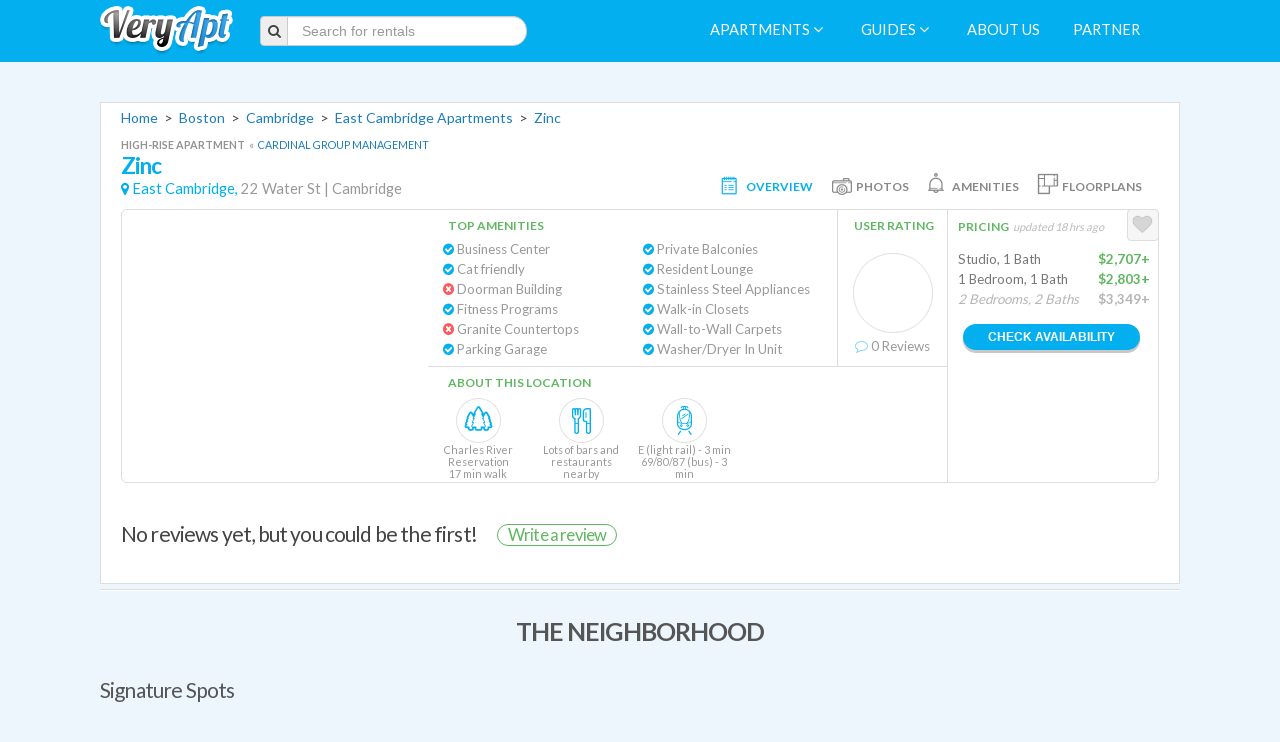

--- FILE ---
content_type: text/html; charset=utf-8
request_url: https://www.veryapt.com/ApartmentReview-a15782-zinc-cambridge
body_size: 24465
content:










<!DOCTYPE html>
<!--[if IE 7]><html class="no-js oldie ie7"><![endif]-->
<!--[if IE 8]><html class="no-js oldie ie8"><![endif]-->
<!--[if IE 9]><html class="no-js ie9"><![endif]-->
<!--[if gt IE 9]><!--> <html class="no-js"><!--<![endif]-->
  <head>
    <meta charset="utf-8">
    <meta http-equiv="X-UA-Compatible" content="IE=edge,chrome=1">
    <title>
      
        
          Zinc, Boston | Reviews, photos, prices for 22 Water St
        
      
    </title>
    <meta name="description" content="Ratings and reviews of Zinc in Cambridge, Massachusetts. Find the best rated Cambridge Apartments, read reviews, and schedule an appointment today!">
    <meta name="viewport" content="width=1200">
    <meta http-equiv="content-language" content="en-us">

    <!-- Place favicon.ico and apple-touch-icon.png in the root directory -->
	<link rel="icon" href="https://static.veryapt.com/img/favicon.png" type="image/png" />
	<link rel="apple-touch-icon" href="https://static.veryapt.com/img/apple-touch-icon.png" />

    
    <link rel="stylesheet" type="text/css" href="//cloud.typography.com/6176894/792948/css/fonts.css" />
    <link href='https://fonts.googleapis.com/css?family=Lato:400,700' rel='stylesheet' type='text/css' />
    
	
	<link rel="stylesheet" href="https://static.veryapt.com/CACHE/css/output.64d6824f76fe.css" type="text/css">

  
	<script src="https://ajax.googleapis.com/ajax/libs/jquery/1.8.3/jquery.min.js"></script>
	<script>window.jQuery || document.write('<script src="https://static.veryapt.com/js/vendor/jquery-1.8.3.min.js"><\/script>')</script>

  
	<script type="text/javascript">
		var LOCATION = JSON.parse("209");
		var METRO_ID = JSON.parse("214");
		var SEARCH_LOCATION = JSON.parse("214");
		var SEARCH_LOCATION_URL = JSON.parse("\u0022/Apartments\u002DL214\u002Dboston\u0022");
		var FAVORITE_APTS = JSON.parse("null");
		var FAVORITE_APTS_URL = JSON.parse("\u0022/my/ajax/favorites/\u0022");
		var PHONE_NUMBER_AJAX_URL = JSON.parse("\u0022/ajax/get_phone_number/\u0022");
		var APARTMENT_INFO = JSON.parse("[{\u0022address\u0022: \u002222 Water St\u0022, \u0022building_type\u0022: \u0022High\u002Drise Apartment\u0022, \u0022id\u0022: 15782, \u0022management\u0022: \u0022Cardinal Group Management\u0022, \u0022metro_name\u0022: \u0022Boston\u0022, \u0022name\u0022: \u0022Zinc\u0022, \u0022neighborhood_name\u0022: \u0022East Cambridge\u0022, \u0022rating\u0022: null, \u0022rating_10\u0022: \u0022\u0022, \u0022small_thumb_url\u0022: \u0022https://media.veryapt.com/thumbnails/ApartmentImage/massachusetts/cambridge\u002D02141/zinc/gallery/1\u002Dfitness.115x135.70.jpeg\u0022, \u0022url\u0022: \u0022/ApartmentReview\u002Da15782\u002Dzinc\u002Dcambridge\u0022, \u0022zipcode\u0022: \u002202141\u0022}]");
</script>

	
	
	<script type="text/javascript" src="https://static.veryapt.com/CACHE/js/output.f1ac586c4bd6.js" crossorigin="anonymous"></script>

  <!-- Google tag (gtag.js) -->
<script async src="https://www.googletagmanager.com/gtag/js?id=G-XS22VGSPBC"></script>
<script type="application/json">{"va_page_flavour": "full", "debug_mode": false, "content_group": "Apartment detail", "va_user_type": "anonymous", "va_location_name": "East Cambridge [209]", "va_location_type": "Neighborhood", "va_location_metro": "Boston [214]"}</script>
<script>
  window.dataLayer = window.dataLayer || [];
  function gtag(){dataLayer.push(arguments);}
  gtag('js', new Date());
  gtag(
    'config',
    'G-XS22VGSPBC',
    JSON.parse(document.currentScript.previousElementSibling.textContent)
  );
</script>
  <script>
  !function(f,b,e,v,n,t,s)
  {if(f.fbq)return;n=f.fbq=function(){n.callMethod?
  n.callMethod.apply(n,arguments):n.queue.push(arguments)};
  if(!f._fbq)f._fbq=n;n.push=n;n.loaded=!0;n.version='2.0';
  n.queue=[];t=b.createElement(e);t.async=!0;
  t.src=v;s=b.getElementsByTagName(e)[0];
  s.parentNode.insertBefore(t,s)}(window, document,'script',
  'https://connect.facebook.net/en_US/fbevents.js');

  
  
  fbq('set', 'autoConfig', false, '1507509662689259');

  fbq('init', '1507509662689259');
  fbq('track', 'PageView');

  var FB_METRO_NAME = "Boston";
</script>
<noscript>
  <img height="1" width="1" style="display:none" src="https://www.facebook.com/tr?id=1507509662689259&ev=PageView&noscript=1"/>
</noscript>

  </head>
  <body class="detail desktop">
    <div id="main-visible">
        
          
            


<header class="app-header" id="page-header">
  <div class="container va">
    <div class="row">
      
      <div class="span2 logo-frame">
        <a href="/" title="Return to the homepage" class="logo-link">
          <img class="logo" src="https://static.veryapt.com/img/logo.png" alt="VeryApt.com - apartment search, information, and reviews."/>
        </a>
      </div>

      
      <div class="span3 search-frame">
        
          <form class="form-search form-inline main-search"
                action="/Apartments-L214-boston" method="get">
            <div class="input-prepend">
              <span class="add-on"><i class="fa fa-search"></i></span><input type="text" class="input-large
                  search-query" autocomplete="off" placeholder="Search for rentals" name="search" id="veryapt-search"
                  data-apartment_src="/ajax/typeahead/apartment_search/"
                  data-location_src="/ajax/typeahead/location_search/">
            </div>
          </form>
        
      </div>
      <div class="span" style="width: 20px"></div>
      <div class="span8 nav-frame">
        <nav class="app-nav" role="menubar">
          
          

          
          
            <a href="#" role="menuitem" class="favorites-link"><i class="fa fa-heart-o"></i>&nbsp;My Favorites</a>
          

          
          
            
              <span class="dropdown">
                <a href="#" role="menuitem" data-toggle="dropdown" class="dropdown-toggle">Apartments <i style='font-size:12pt; margin-right: 5px;' class="fa fa-angle-down"></i></a>
                <ul class="dropdown-menu" role="menu" aria-labelledby="dLabel">
                  
                    <li class="dropdown-menu-header">Popular Categories</li>
                    
                      <li class="dropdown-submenu">
                        <a tabindex="-1" href="#">Amenities</a>
                        <ul class="dropdown-menu">
                          
                            <li><a tabindex="-1" href="/n444-boston-apartments-with-garage">Boston Apartments with Garage</a></li>
                          
                            <li><a tabindex="-1" href="/n140-boston-apartments-with-parking">Boston Apartments with Parking</a></li>
                          
                            <li><a tabindex="-1" href="/n447-boston-apartments-with-pools">Boston Apartments with Pools</a></li>
                          
                            <li><a tabindex="-1" href="/n139-doorman-apartments-in-boston">Doorman Apartments in Boston</a></li>
                          
                            <li><a tabindex="-1" href="/n445-pet-friendly-apartments-in-boston">Pet Friendly Apartments in Boston</a></li>
                          
                        </ul>
                      </li>
                    
                      <li class="dropdown-submenu">
                        <a tabindex="-1" href="#">Apartment Type</a>
                        <ul class="dropdown-menu">
                          
                            <li><a tabindex="-1" href="/n449-1-bedroom-apartments-for-rent-in-boston">1 Bedroom Apartments for Rent in Boston</a></li>
                          
                            <li><a tabindex="-1" href="/n450-2-bedroom-apartments-for-rent-in-boston">2 Bedroom Apartments for Rent in Boston</a></li>
                          
                            <li><a tabindex="-1" href="/n451-3-bedroom-apartments-for-rent-in-boston">3 Bedroom Apartments for Rent in Boston</a></li>
                          
                            <li><a tabindex="-1" href="/n137-short-term-furnished-rentals-in-boston">Short Term Furnished Rentals in Boston</a></li>
                          
                            <li><a tabindex="-1" href="/n448-studio-apartments-for-rent-in-boston">Studio Apartments for Rent in Boston</a></li>
                          
                        </ul>
                      </li>
                    
                      <li class="dropdown-submenu">
                        <a tabindex="-1" href="#">Near Landmarks</a>
                        <ul class="dropdown-menu">
                          
                            <li><a tabindex="-1" href="/n635-apartments-near-100-federal-street-boston">Apartments near 100 Federal Street Boston</a></li>
                          
                            <li><a tabindex="-1" href="/n637-apartments-near-111-huntington-avenue-boston">Apartments near 111 Huntington Avenue Boston</a></li>
                          
                            <li><a tabindex="-1" href="/n469-apartments-near-amtrak-train-back-bay-station-boston">Apartments near Amtrak Train / Back Bay Station Boston</a></li>
                          
                            <li><a tabindex="-1" href="/n468-apartments-near-amtrak-train-north-station-boston">Apartments near Amtrak Train / North Station Boston</a></li>
                          
                            <li><a tabindex="-1" href="/n467-apartments-near-amtrak-train-south-station-boston">Apartments near Amtrak Train / South Station Boston</a></li>
                          
                            <li><a tabindex="-1" href="/n458-apartments-near-boston-college">Apartments near Boston College</a></li>
                          
                            <li><a tabindex="-1" href="/n463-apartments-near-boston-commons">Apartments near Boston Commons</a></li>
                          
                            <li><a tabindex="-1" href="/n470-apartments-near-boston-greyhound-bus-station">Apartments near Boston Greyhound Bus Station</a></li>
                          
                            <li><a tabindex="-1" href="/n453-apartments-near-boston-medical-center">Apartments near Boston Medical Center</a></li>
                          
                            <li><a tabindex="-1" href="/n456-apartments-near-boston-university">Apartments near Boston University</a></li>
                          
                            <li><a tabindex="-1" href="/n455-apartments-near-brigham-womens-hospital-boston">Apartments near Brigham &amp; Women&#x27;s Hospital Boston</a></li>
                          
                            <li><a tabindex="-1" href="/n457-apartments-near-cambridge-college-boston">Apartments near Cambridge College Boston</a></li>
                          
                            <li><a tabindex="-1" href="/n471-apartments-near-downtown-crossing-station-boston">Apartments near Downtown Crossing Station Boston</a></li>
                          
                            <li><a tabindex="-1" href="/n632-apartments-near-federal-reserve-bank-building-boston">Apartments near Federal Reserve Bank Building Boston</a></li>
                          
                            <li><a tabindex="-1" href="/n464-apartments-near-franklin-park-boston">Apartments near Franklin Park Boston</a></li>
                          
                            <li><a tabindex="-1" href="/n460-apartments-near-harvard-university">Apartments near Harvard University</a></li>
                          
                            <li><a tabindex="-1" href="/n465-apartments-near-john-hancock-tower-boston">Apartments near John Hancock Tower Boston</a></li>
                          
                            <li><a tabindex="-1" href="/n462-apartments-near-northeastern-university-boston">Apartments near Northeastern University Boston</a></li>
                          
                            <li><a tabindex="-1" href="/n633-apartments-near-one-boston-place-boston">Apartments near One Boston Place Boston</a></li>
                          
                            <li><a tabindex="-1" href="/n636-apartments-near-one-financial-center-boston">Apartments near One Financial Center Boston</a></li>
                          
                            <li><a tabindex="-1" href="/n634-apartments-near-one-international-place-boston">Apartments near One International Place Boston</a></li>
                          
                            <li><a tabindex="-1" href="/n472-apartments-near-park-street-station-boston">Apartments near Park Street Station Boston</a></li>
                          
                            <li><a tabindex="-1" href="/n466-apartments-near-prudential-tower-boston">Apartments near Prudential Tower Boston</a></li>
                          
                            <li><a tabindex="-1" href="/n631-apartments-near-south-station-bus-terminal-transportation-center-boston">Apartments near South Station Bus Terminal / Transportation Center Boston</a></li>
                          
                            <li><a tabindex="-1" href="/n454-apartments-near-tufts-medical-center-boston">Apartments near Tufts Medical Center Boston</a></li>
                          
                            <li><a tabindex="-1" href="/n459-apartments-near-tufts-university">Apartments near Tufts University</a></li>
                          
                            <li><a tabindex="-1" href="/n461-apartments-near-university-of-massachusetts-boston">Apartments near University of Massachusetts Boston</a></li>
                          
                            <li><a tabindex="-1" href="/n446-downtown-boston-apartments">Downtown Boston Apartments</a></li>
                          
                        </ul>
                      </li>
                    
                      <li class="dropdown-submenu">
                        <a tabindex="-1" href="#">Popular Searches</a>
                        <ul class="dropdown-menu">
                          
                            <li><a tabindex="-1" href="/n757-apartments-near-bu-questrom-school-of-business">Apartments Near BU Questrom School of Business</a></li>
                          
                            <li><a tabindex="-1" href="/n704-apartments-near-boston-university-medical-campus">Apartments Near Boston University Medical Campus</a></li>
                          
                            <li><a tabindex="-1" href="/n452-apartments-near-massachusetts-general-hospital-boston">Apartments near Massachusetts General Hospital Boston</a></li>
                          
                            <li><a tabindex="-1" href="/n700-apartments-near-new-england-college-of-optometry">Apartments near New England College of Optometry</a></li>
                          
                            <li><a tabindex="-1" href="/n783-apartments-near-new-england-law-school">Apartments near New England Law School</a></li>
                          
                            <li><a tabindex="-1" href="/n136-cheap-apartments-in-boston">Cheap Apartments in Boston</a></li>
                          
                            <li><a tabindex="-1" href="/n135-high-rise-apartments-in-boston">High Rise Apartments in Boston</a></li>
                          
                            <li><a tabindex="-1" href="/n138-new-luxury-apartments-in-boston">New Luxury Apartments in Boston</a></li>
                          
                        </ul>
                      </li>
                    
                  
                  
                    
                      
                        <li class="dropdown-menu-header">Boston</li>
                        <li><a href="/Apartments-L214-boston">All Boston Apartments</a></li>
                        
                          <li class="dropdown-submenu">
                            <a tabindex="-1" href="#">Regions of Boston</a>
                            <ul class="dropdown-menu">
                              
                                <li>
                                  <a href="/Apartments-L9179-boston-brighton">
                                    Brighton Apartments
                                    
                                      <div class="info">Region in Boston</div>
                                    
                                  </a>
                                </li>
                              
                                <li>
                                  <a href="/Apartments-L9180-boston-brookline">
                                    Brookline Apartments
                                    
                                      <div class="info">Region in Boston</div>
                                    
                                  </a>
                                </li>
                              
                                <li>
                                  <a href="/Apartments-L9181-boston-cambridge">
                                    Cambridge Apartments
                                    
                                      <div class="info">Region in Boston</div>
                                    
                                  </a>
                                </li>
                              
                                <li>
                                  <a href="/Apartments-L168-boston-dorchester">
                                    Dorchester Apartments
                                    
                                      <div class="info">Region in Boston</div>
                                    
                                  </a>
                                </li>
                              
                                <li>
                                  <a href="/Apartments-L174-boston-downtown-boston">
                                    Downtown Boston Apartments
                                    
                                      <div class="info">Region in Boston</div>
                                    
                                  </a>
                                </li>
                              
                                <li>
                                  <a href="/Apartments-L173-boston-east-boston">
                                    East Boston Apartments
                                    
                                      <div class="info">Region in Boston</div>
                                    
                                  </a>
                                </li>
                              
                                <li>
                                  <a href="/Apartments-L176-boston-hyde-park">
                                    Hyde Park Apartments
                                    
                                      <div class="info">Region in Boston</div>
                                    
                                  </a>
                                </li>
                              
                                <li>
                                  <a href="/Apartments-L172-boston-mattapan">
                                    Mattapan Apartments
                                    
                                      <div class="info">Region in Boston</div>
                                    
                                  </a>
                                </li>
                              
                                <li>
                                  <a href="/Apartments-L9182-boston-newton">
                                    Newton Apartments
                                    
                                      <div class="info">Region in Boston</div>
                                    
                                  </a>
                                </li>
                              
                                <li>
                                  <a href="/Apartments-L170-boston-roslindale">
                                    Roslindale Apartments
                                    
                                      <div class="info">Region in Boston</div>
                                    
                                  </a>
                                </li>
                              
                                <li>
                                  <a href="/Apartments-L169-boston-roxbury">
                                    Roxbury Apartments
                                    
                                      <div class="info">Region in Boston</div>
                                    
                                  </a>
                                </li>
                              
                                <li>
                                  <a href="/Apartments-L171-boston-south-boston">
                                    South Boston Apartments
                                    
                                      <div class="info">Region in Boston</div>
                                    
                                  </a>
                                </li>
                              
                                <li>
                                  <a href="/Apartments-L9183-boston-waltham">
                                    Waltham Apartments
                                    
                                      <div class="info">Region in Boston</div>
                                    
                                  </a>
                                </li>
                              
                                <li>
                                  <a href="/Apartments-L175-boston-west-roxbury">
                                    West Roxbury Apartments
                                    
                                      <div class="info">Region in Boston</div>
                                    
                                  </a>
                                </li>
                              
                                <li>
                                  <a href="/Apartments-L182-boston-allston">
                                    Allston Apartments
                                    
                                  </a>
                                </li>
                              
                                <li>
                                  <a href="/Apartments-L177-boston-back-bay">
                                    Back Bay Apartments
                                    
                                  </a>
                                </li>
                              
                                <li>
                                  <a href="/Apartments-L190-boston-bay-village">
                                    Bay Village Apartments
                                    
                                  </a>
                                </li>
                              
                                <li>
                                  <a href="/Apartments-L186-boston-beacon-hill">
                                    Beacon Hill Apartments
                                    
                                  </a>
                                </li>
                              
                                <li>
                                  <a href="/Apartments-L206-boston-bunker-hill">
                                    Bunker Hill Apartments
                                    
                                  </a>
                                </li>
                              
                                <li>
                                  <a href="/Apartments-L202-boston-chestnut-hill">
                                    Chestnut Hill Apartments
                                    
                                  </a>
                                </li>
                              
                                <li>
                                  <a href="/Apartments-L213-boston-davis-square">
                                    Davis Square Apartments
                                    
                                  </a>
                                </li>
                              
                                <li>
                                  <a href="/Apartments-L184-boston-north-end">
                                    North End Apartments
                                    
                                  </a>
                                </li>
                              
                                <li>
                                  <a href="/Apartments-L178-boston-south-end">
                                    South End Apartments
                                    
                                  </a>
                                </li>
                              
                                <li>
                                  <a href="/Apartments-L10154-boston-wellesley">
                                    Wellesley Apartments
                                    
                                  </a>
                                </li>
                              
                                <li>
                                  <a href="/Apartments-L205-boston-west-newton">
                                    West Newton Apartments
                                    
                                  </a>
                                </li>
                              
                            </ul>
                          </li>
                        
                        
                          <li class="dropdown-submenu">
                            <a tabindex="-1" href="#">Around East Cambridge</a>
                            <ul class="dropdown-menu">
                              
                                <li>
                                  <a href="/Apartments-L207-boston-central-square">
                                    Central Square Apartments
                                    
                                  </a>
                                </li>
                              
                                <li>
                                  <a href="/Apartments-L210-boston-harvard-square">
                                    Harvard Square Apartments
                                    
                                  </a>
                                </li>
                              
                                <li>
                                  <a href="/Apartments-L208-boston-kendall-square">
                                    Kendall Square Apartments
                                    
                                  </a>
                                </li>
                              
                                <li>
                                  <a href="/Apartments-L212-boston-porter-square">
                                    Porter Square Apartments
                                    
                                  </a>
                                </li>
                              
                                <li>
                                  <a href="/Apartments-L211-boston-west-cambridge">
                                    West Cambridge Apartments
                                    
                                  </a>
                                </li>
                              
                            </ul>
                          </li>
                        
                      
                      
                    
                  
                </ul>
              </span>
            
          

          
          
            <span class="dropdown">
              <a href="#" role="menuitem" data-toggle="dropdown" class="dropdown-toggle">Guides <i style='font-size:12pt; margin-right: 5px;' class="fa fa-angle-down"></i></a>
              <ul class="dropdown-menu" role="menu" aria-labelledby="dLabel">
                
                  <li><a tabindex="-1" href="/guides/neighborhoods/17-boston/">Boston Neighborhoods</a></li>
                
                
                
                
                
                
                
                
                
                
              </ul>
            </span>
          

          
          

          
          
            <a href="/about" role="menuitem">About us</a>
            <a href="/about#partnering" role="menuitem">Partner</a>
          
        </nav>
      </div>
    </div>
  </div>
</header>

          
        

        
  <div class="container va detail">

    <!-- begin search results section -->
    <section class="content-box search-results">

      <!-- begin main search results content box -->
      <div class="clearfix main-content" itemscope itemtype="http://schema.org/LocalBusiness">
        <p itemscope itemtype="http://schema.org/BreadcrumbList">
          
          
            <span itemprop="itemListElement" itemscope itemtype="http://schema.org/ListItem">
              <a href="/" id="breadcrumb1" itemprop="item">
                <span itemprop="name">Home</span>
              </a>
              <meta itemprop="position" content="1"/>
            </span>
            &nbsp;&gt;&nbsp;
          
            <span itemprop="itemListElement" itemscope itemtype="http://schema.org/ListItem">
              <a href="/Apartments-L214-boston" id="breadcrumb2" itemprop="item">
                <span itemprop="name">Boston</span>
              </a>
              <meta itemprop="position" content="2"/>
            </span>
            &nbsp;&gt;&nbsp;
          
            <span itemprop="itemListElement" itemscope itemtype="http://schema.org/ListItem">
              <a href="/Apartments-L9181-boston-cambridge" id="breadcrumb3" itemprop="item">
                <span itemprop="name">Cambridge</span>
              </a>
              <meta itemprop="position" content="3"/>
            </span>
            &nbsp;&gt;&nbsp;
          
            <span itemprop="itemListElement" itemscope itemtype="http://schema.org/ListItem">
              <a href="/Apartments-L209-boston-east-cambridge" id="breadcrumb4" itemprop="item">
                <span itemprop="name">East Cambridge Apartments</span>
              </a>
              <meta itemprop="position" content="4"/>
            </span>
            &nbsp;&gt;&nbsp;
          
          <span><a href="/ApartmentReview-a15782-zinc-cambridge">Zinc</a></span>
        </p>

        
          

<div class="apartment-item " data-apt="15782">
    

    <header>
      
        
        <div class="apartment-item-title">
          <div class="apartment-item-building-type">
            High-rise Apartment
            
              <span class="management-link">
                &nbsp;&laquo;&nbsp;
                <a href="/m317-cardinal-group-management">
                  <span itemprop="memberOf">Cardinal Group Management</span>
                </a>
              </span>
            
          </div>
          <div>
            <h1 itemprop="name" class="whitney">
              <a href="/ApartmentReview-a15782-zinc-cambridge" id="atl_15782" target="_blank" class="detail-link">Zinc</a>
            </h1>
            
            
          </div>
          <div class="apartment-item-location" itemprop="address" itemscope itemtype="http://schema.org/PostalAddress">
            <i class="fa fa-map-marker"></i>
            <a href="/Apartments-L209-boston-east-cambridge" id="anl15782">East Cambridge,</a>
            <span itemprop="streetAddress">22 Water St</span> |
            <span itemprop="addressLocality">Cambridge</span>
            <meta itemprop="addressRegion" content="Massachusetts"/>
            <meta itemprop="postalCode" content="02141"/>
          </div>
        </div>
        <div class="apartment-item-info-tab-buttons">
          <div class="apartment-item-info-tab-button selected" data-tab="main"><div class="apartment-item-info-tab-icon main"></div><div class="apartment-item-info-tab-button-text">Overview</div></div>
          
            <div class="apartment-item-info-tab-button" data-tab="photos"><div class="apartment-item-info-tab-icon photos"></div><div class="apartment-item-info-tab-button-text">Photos</div></div>
          
          <div class="apartment-item-info-tab-button" data-tab="amenities"><div class="apartment-item-info-tab-icon amenities"></div><div class="apartment-item-info-tab-button-text">Amenities</div></div>
          
            <div class="apartment-item-info-tab-button" data-tab="floorplans"><div class="apartment-item-info-tab-icon floorplans"></div><div class="apartment-item-info-tab-button-text">Floorplans</div></div>
          
        </div>
      
    </header>
    <div class="apartment-item-box">
      
        <meta itemprop="image" content="https://media.veryapt.com/ApartmentImage/massachusetts/cambridge-02141/zinc/collage/zinc-collage-ymwqqddr9sn6.jpeg"/>
        <div class="apartment-item-box-main">
          <div class="apartment-item-image"
            style="background: url('https://media.veryapt.com/ApartmentImage/massachusetts/cambridge-02141/zinc/collage/zinc-collage-ymwqqddr9sn6.jpeg');">
          </div>
          

          <div class="apartment-item-amenities">
            <h4>Top Amenities</h4>
            <div class="view-all-amenities">View All &gt;</div>
            <ul>
              
                
                  <li class="present-amenity ">
                      <i class="fa fa-check-circle"></i>&nbsp;Business Center
                
                
                </li>
              
                
                  <li class="present-amenity ">
                      <i class="fa fa-check-circle"></i>&nbsp;Cat friendly
                
                
                </li>
              
                
                  <li class="absent-amenity ">
                      <i class="fa fa-times-circle"></i>&nbsp;Doorman Building
                
                
                </li>
              
                
                  <li class="present-amenity ">
                      <i class="fa fa-check-circle"></i>&nbsp;Fitness Programs
                
                
                </li>
              
                
                  <li class="absent-amenity ">
                      <i class="fa fa-times-circle"></i>&nbsp;Granite Countertops
                
                
                </li>
              
                
                  <li class="present-amenity ">
                      <i class="fa fa-check-circle"></i>&nbsp;Parking Garage
                
                
                </li>
              
                
                  <li class="present-amenity ">
                      <i class="fa fa-check-circle"></i>&nbsp;Private Balconies
                
                
                </li>
              
                
                  <li class="present-amenity ">
                      <i class="fa fa-check-circle"></i>&nbsp;Resident Lounge
                
                
                </li>
              
                
                  <li class="present-amenity ">
                      <i class="fa fa-check-circle"></i>&nbsp;Stainless Steel Appliances
                
                
                </li>
              
                
                  <li class="present-amenity ">
                      <i class="fa fa-check-circle"></i>&nbsp;Walk-in Closets
                
                
                </li>
              
                
                  <li class="present-amenity ">
                      <i class="fa fa-check-circle"></i>&nbsp;Wall-to-Wall Carpets
                
                
                </li>
              
                
                  <li class="present-amenity ">
                      <i class="fa fa-check-circle"></i>&nbsp;Washer/Dryer In Unit
                
                
                </li>
              
            </ul>
          </div>

          <a href="#reviews" id="alfr_15782" target=""
             class="detail-link">
            <div class="apartment-item-rating" >
              <h4>User Rating</h4>
              <div class="rating-widget-na">
                
              </div>
              <i class="fa fa-comment-o"></i>
              <span >0</span>
              Reviews
            </div>
          </a>

          <div class="apartment-item-highlights">
            <h4>About this Location</h4>



            
              <div class="apartment-item-badge sprite park">
                <div>Charles River Reservation<br>17 min walk</div>
              </div>
            
              <div class="apartment-item-badge sprite restaurant">
                <div>Lots of bars and<br>restaurants nearby</div>
              </div>
            
              <div class="apartment-item-badge sprite subway">
                <div>E (light rail) - 3 min<br>69/80/87 (bus) - 3 min</div>
              </div>
            
          </div>

          <div class="apartment-item-pricing">
            <h4>Pricing&nbsp;
              
                
                <div class="pricing-updated">updated 18 hrs ago</div>
              
            </h4>

            <div class="apartment-item-pricing-list">
              
                <div class="pricing-item ">
                  <div class="pricing-type">Studio, 1 Bath</div><!--
                 --><div class="pricing-price">$2,707+</div>
                </div>
              
                <div class="pricing-item ">
                  <div class="pricing-type">1 Bedroom, 1 Bath</div><!--
                 --><div class="pricing-price">$2,803+</div>
                </div>
              
                <div class="pricing-item unavailable">
                  <div class="pricing-type">2 Bedrooms, 2 Baths</div><!--
                 --><div class="pricing-price">$3,349+</div>
                </div>
              
            </div>
            
              <button class="button-flat button-small avail open-contact-request" data-ga_id="15782: Zinc"
                      data-apt="15782" data-src="/ajax/contact_request_form/15782/">
                Check Availability
              </button>
            
            
            
          </div>
          <div class="apartment-item-favorite" data-apt="15782" data-ga_id="15782: Zinc">
            <i class="fa fa-heart tooltip-safe" rel="tooltip" title="Click to add this apartment to your list of
            favorites"></i></div>
        </div>
      
      <div class="apartment-item-box-photos" data-src="/ajax/photo_gallery/15782/"></div>
      <div class="apartment-item-box-amenities">
        
          <ul class='apartment-item-amenity-categories'>
            
              <li>
                <h4><i class="amenity-category-icon bedrooms"></i>Bedrooms</h4>
                <ul class="apartment-item-amenity-category">
                  
                  <li>
                    <div>
                      <i class="fa fa-check amenity-bullet"></i>&nbsp;Walk-in Closets
                      
                      
                    </div>
                  </li>
                  
                </ul>
              </li>
            
              <li>
                <h4><i class="amenity-category-icon building-related"></i>Building Related</h4>
                <ul class="apartment-item-amenity-category">
                  
                  <li>
                    <div>
                      <i class="fa fa-check amenity-bullet"></i>&nbsp;Elevators
                      
                      
                    </div>
                  </li>
                  
                  <li>
                    <div>
                      <i class="fa fa-check amenity-bullet"></i>&nbsp;Smoke-Free Community
                      
                      
                    </div>
                  </li>
                  
                </ul>
              </li>
            
              <li>
                <h4><i class="amenity-category-icon convenience"></i>Convenience</h4>
                <ul class="apartment-item-amenity-category">
                  
                  <li>
                    <div>
                      <i class="fa fa-check amenity-bullet"></i>&nbsp;Business Center
                      
                      
                    </div>
                  </li>
                  
                  <li>
                    <div>
                      <i class="fa fa-check amenity-bullet"></i>&nbsp;Conference Rooms with A/V Capabilities
                      
                      
                    </div>
                  </li>
                  
                  <li>
                    <div>
                      <i class="fa fa-check amenity-bullet"></i>&nbsp;Dry Cleaning Valet Service
                      
                      
                    </div>
                  </li>
                  
                </ul>
              </li>
            
              <li>
                <h4><i class="amenity-category-icon entertainment"></i>Entertainment</h4>
                <ul class="apartment-item-amenity-category">
                  
                  <li>
                    <div>
                      <i class="fa fa-check amenity-bullet"></i>&nbsp;Coffee Bar
                      
                      
                    </div>
                  </li>
                  
                  <li>
                    <div>
                      <i class="fa fa-check amenity-bullet"></i>&nbsp;Game Room
                      
                      
                    </div>
                  </li>
                  
                  <li>
                    <div>
                      <i class="fa fa-check amenity-bullet"></i>&nbsp;Grilling Station
                      
                      
                    </div>
                  </li>
                  
                  <li>
                    <div>
                      <i class="fa fa-check amenity-bullet"></i>&nbsp;Resident Lounge
                      
                      
                    </div>
                  </li>
                  
                  <li>
                    <div>
                      <i class="fa fa-check amenity-bullet"></i>&nbsp;Theater Room
                      
                      
                    </div>
                  </li>
                  
                </ul>
              </li>
            
              <li>
                <h4><i class="amenity-category-icon kitchen"></i>Kitchen</h4>
                <ul class="apartment-item-amenity-category">
                  
                  <li>
                    <div>
                      <i class="fa fa-check amenity-bullet"></i>&nbsp;Dishwasher
                      
                      
                    </div>
                  </li>
                  
                  <li>
                    <div>
                      <i class="fa fa-check amenity-bullet"></i>&nbsp;Garbage Disposal
                      
                      
                    </div>
                  </li>
                  
                  <li>
                    <div>
                      <i class="fa fa-check amenity-bullet"></i>&nbsp;Microwave
                      
                      
                    </div>
                  </li>
                  
                  <li>
                    <div>
                      <i class="fa fa-check amenity-bullet"></i>&nbsp;Refrigerator
                      
                      
                    </div>
                  </li>
                  
                  <li>
                    <div>
                      <i class="fa fa-check amenity-bullet"></i>&nbsp;Stainless Steel Appliances
                      
                      
                    </div>
                  </li>
                  
                </ul>
              </li>
            
              <li>
                <h4><i class="amenity-category-icon landscape"></i>Landscape</h4>
                <ul class="apartment-item-amenity-category">
                  
                  <li>
                    <div>
                      <i class="fa fa-check amenity-bullet"></i>&nbsp;Courtyard
                      
                      
                    </div>
                  </li>
                  
                </ul>
              </li>
            
              <li>
                <h4><i class="amenity-category-icon laundry"></i>Laundry</h4>
                <ul class="apartment-item-amenity-category">
                  
                  <li>
                    <div>
                      <i class="fa fa-check amenity-bullet"></i>&nbsp;Washer/Dryer In Unit
                      
                      
                    </div>
                  </li>
                  
                </ul>
              </li>
            
              <li>
                <h4><i class="amenity-category-icon living-room"></i>Living Room</h4>
                <ul class="apartment-item-amenity-category">
                  
                  <li>
                    <div>
                      <i class="fa fa-check amenity-bullet"></i>&nbsp;Central A/C
                      
                      
                    </div>
                  </li>
                  
                  <li>
                    <div>
                      <i class="fa fa-check amenity-bullet"></i>&nbsp;Vaulted Ceilings
                      
                      
                    </div>
                  </li>
                  
                  <li>
                    <div>
                      <i class="fa fa-check amenity-bullet"></i>&nbsp;Wall-to-Wall Carpets
                      
                      
                    </div>
                  </li>
                  
                </ul>
              </li>
            
              <li>
                <h4><i class="amenity-category-icon parking-transportation"></i>Parking &amp; Transportation</h4>
                <ul class="apartment-item-amenity-category">
                  
                  <li>
                    <div>
                      <i class="fa fa-check amenity-bullet"></i>&nbsp;Bike Storage
                      
                      
                    </div>
                  </li>
                  
                  <li>
                    <div>
                      <i class="fa fa-check amenity-bullet"></i>&nbsp;Electric Car Charging Stations
                      
                      
                    </div>
                  </li>
                  
                  <li>
                    <div>
                      <i class="fa fa-check amenity-bullet"></i>&nbsp;Parking Garage
                      
                      
                    </div>
                  </li>
                  
                </ul>
              </li>
            
              <li>
                <h4><i class="amenity-category-icon pet-terms-amenities"></i>Pet Terms &amp; Amenities</h4>
                <ul class="apartment-item-amenity-category">
                  
                  <li>
                    <div>
                      <i class="fa fa-check amenity-bullet"></i>&nbsp;Cat friendly
                      
                      
                    </div>
                  </li>
                  
                </ul>
              </li>
            
              <li>
                <h4><i class="amenity-category-icon sports-fitness"></i>Sports &amp; Fitness</h4>
                <ul class="apartment-item-amenity-category">
                  
                  <li>
                    <div>
                      <i class="fa fa-check amenity-bullet"></i>&nbsp;Fitness Programs
                      
                      
                    </div>
                  </li>
                  
                </ul>
              </li>
            
              <li>
                <h4><i class="amenity-category-icon storage"></i>Storage</h4>
                <ul class="apartment-item-amenity-category">
                  
                  <li>
                    <div>
                      <i class="fa fa-check amenity-bullet"></i>&nbsp;Additional Storage Available
                      
                      
                    </div>
                  </li>
                  
                  <li>
                    <div>
                      <i class="fa fa-check amenity-bullet"></i>&nbsp;Pantry Closet
                      
                      
                    </div>
                  </li>
                  
                </ul>
              </li>
            
              <li>
                <h4><i class="amenity-category-icon view"></i>View</h4>
                <ul class="apartment-item-amenity-category">
                  
                  <li>
                    <div>
                      <i class="fa fa-check amenity-bullet"></i>&nbsp;Amazing Views
                      
                      
                    </div>
                  </li>
                  
                  <li>
                    <div>
                      <i class="fa fa-check amenity-bullet"></i>&nbsp;Private Balconies
                      
                      
                    </div>
                  </li>
                  
                </ul>
              </li>
            
          </ul>
          <div class="apartment-item-box-close-button">X</div>
        
      </div>
      <div class="apartment-item-box-floorplans" data-src="/ajax/floorplans_gallery/15782/"></div>
    </div>
</div>

        

        
          
        

        
          



  <section class="whitney no-reviews-prompt">
    No reviews yet, but you could be the first!
    <a href="https://www.veryapt.com/survey/646d6f01-022b-4c24-9f18-b0b1ffa5852c/" class="solicit-review">
      Write a review
    </a>
  </section


        

        
          



        

        <div id="reviews-ajax-container">
          
            







          
        </div>

        
          



        

        
          
        

        
          






<script type="text/javascript">
		var MAP_DATA = JSON.parse("{\u0022lat\u0022: \u002242.37208210\u0022, \u0022lng\u0022: \u0022\u002D71.07834860\u0022, \u0022aptname\u0022: \u0022Zinc\u0022, \u0022apt_id\u0022: 15782, \u0022ga_id\u0022: \u002215782: Zinc\u0022, \u0022marker_url_base\u0022: \u0022https://static.veryapt.com/img/maps/\u0022}");
</script>


  



<script type="text/javascript" src="https://static.veryapt.com/CACHE/js/output.3bd779e58978.js" crossorigin="anonymous"></script>


<script src="https://cdn.apple-mapkit.com/mk/5.x.x/mapkit.js" defer></script>
<script src="[data-uri]" defer></script>

  






<script type="text/javascript">
		var NEIGHBORHOOD_BOUNDARIES = JSON.parse("[[{\u0022lat\u0022: 42.372908, \u0022lng\u0022: \u002D71.089354}, {\u0022lat\u0022: 42.362794, \u0022lng\u0022: \u002D71.090299}, {\u0022lat\u0022: 42.361525, \u0022lng\u0022: \u002D71.078625}, {\u0022lat\u0022: 42.363871, \u0022lng\u0022: \u002D71.076908}, {\u0022lat\u0022: 42.367765, \u0022lng\u0022: \u002D71.072428}, {\u0022lat\u0022: 42.368507, \u0022lng\u0022: \u002D71.071381}, {\u0022lat\u0022: 42.367867, \u0022lng\u0022: \u002D71.06884}, {\u0022lat\u0022: 42.369706, \u0022lng\u0022: \u002D71.065149}, {\u0022lat\u0022: 42.371862, \u0022lng\u0022: \u002D71.067295}, {\u0022lat\u0022: 42.372369, \u0022lng\u0022: \u002D71.073475}, {\u0022lat\u0022: 42.373637, \u0022lng\u0022: \u002D71.070471}, {\u0022lat\u0022: 42.37573, \u0022lng\u0022: \u002D71.073217}, {\u0022lat\u0022: 42.373637, \u0022lng\u0022: \u002D71.072616}, {\u0022lat\u0022: 42.374778, \u0022lng\u0022: \u002D71.08532}, {\u0022lat\u0022: 42.372908, \u0022lng\u0022: \u002D71.089354}]]");
		var SIGNATURE_SPOTS = JSON.parse("[{\u0022menu_item\u0022: [\u0022dining\u0022, \u0022Food\u0022, [\u0022Dining\u0022, \u0022Fast Food \u0026 Fast Casual\u0022], true, true], \u0022parent_subcategories\u0022: [\u0022Fast Food \u0026 Fast Casual\u0022, \u0022Dining\u0022], \u0022spots\u0022: [{\u0022id\u0022: 24852, \u0022score_id\u0022: 1892013, \u0022name\u0022: \u0022Skampa\u0022, \u0022css_class\u0022: \u0022\u0022, \u0022special_formatting\u0022: {}, \u0022lat\u0022: 42.3713877, \u0022lng\u0022: \u002D71.0833008, \u0022loc_address\u0022: \u0022424 Cambridge St\u0022, \u0022commute\u0022: \u00228 minutes (walking)\u0022, \u0022subcategory\u0022: \u0022Sandwiches\u0022, \u0022parent_subcategory\u0022: \u0022Fast Food \u0026 Fast Casual\u0022}, {\u0022id\u0022: 24840, \u0022score_id\u0022: 1892014, \u0022name\u0022: \u00222nd Street Cafe\u0022, \u0022css_class\u0022: \u0022\u0022, \u0022special_formatting\u0022: {}, \u0022lat\u0022: 42.3685064, \u0022lng\u0022: \u002D71.0793422, \u0022loc_address\u0022: \u002289 2nd St\u0022, \u0022commute\u0022: \u00229 minutes (walking)\u0022, \u0022subcategory\u0022: \u0022Sandwiches\u0022, \u0022parent_subcategory\u0022: \u0022Fast Food \u0026 Fast Casual\u0022}, {\u0022id\u0022: 24862, \u0022score_id\u0022: 1892017, \u0022name\u0022: \u0022Aram\u005Cu2019s No 2 Pizza \u0026 Subs\u0022, \u0022css_class\u0022: \u0022\u0022, \u0022special_formatting\u0022: {}, \u0022lat\u0022: 42.3714041, \u0022lng\u0022: \u002D71.0817632, \u0022loc_address\u0022: \u0022345 Cambridge St\u0022, \u0022commute\u0022: \u00226 minutes (walking)\u0022, \u0022subcategory\u0022: \u0022Pizza\u0022, \u0022parent_subcategory\u0022: \u0022Fast Food \u0026 Fast Casual\u0022}, {\u0022id\u0022: 24870, \u0022score_id\u0022: 4300475, \u0022name\u0022: \u0022East Side Bar \u0026 Grille\u0022, \u0022css_class\u0022: \u0022\u0022, \u0022special_formatting\u0022: {}, \u0022lat\u0022: 42.3718863, \u0022lng\u0022: \u002D71.0856506, \u0022loc_address\u0022: \u0022561 Cambridge St\u0022, \u0022commute\u0022: \u00229 minutes (walking)\u0022, \u0022subcategory\u0022: \u0022Italian\u0022, \u0022parent_subcategory\u0022: \u0022Dining\u0022}, {\u0022id\u0022: 24845, \u0022score_id\u0022: 4300476, \u0022name\u0022: \u0022Helmand Restaurant\u0022, \u0022css_class\u0022: \u0022\u0022, \u0022special_formatting\u0022: {}, \u0022lat\u0022: 42.3664466, \u0022lng\u0022: \u002D71.0781966, \u0022loc_address\u0022: \u0022143 1st St\u0022, \u0022commute\u0022: \u002211 minutes (walking)\u0022, \u0022subcategory\u0022: \u0022Afghan\u0022, \u0022parent_subcategory\u0022: \u0022Dining\u0022}, {\u0022id\u0022: 24846, \u0022score_id\u0022: 4300477, \u0022name\u0022: \u0022The Helmand\u0022, \u0022css_class\u0022: \u0022\u0022, \u0022special_formatting\u0022: {}, \u0022lat\u0022: 42.3665156, \u0022lng\u0022: \u002D71.0780252, \u0022loc_address\u0022: \u0022143 1st St\u0022, \u0022commute\u0022: \u002211 minutes (walking)\u0022, \u0022subcategory\u0022: \u0022Afghan\u0022, \u0022parent_subcategory\u0022: \u0022Dining\u0022}, {\u0022id\u0022: 25541, \u0022score_id\u0022: 1892021, \u0022name\u0022: \u0022Finagle\u002DA\u002DBagel\u0022, \u0022css_class\u0022: \u0022\u0022, \u0022special_formatting\u0022: {}, \u0022lat\u0022: 42.3704705, \u0022lng\u0022: \u002D71.0771225, \u0022loc_address\u0022: \u002211 1st St\u0022, \u0022commute\u0022: \u00225 minutes (walking)\u0022, \u0022subcategory\u0022: \u0022Sandwiches\u0022, \u0022parent_subcategory\u0022: \u0022Fast Food \u0026 Fast Casual\u0022}, {\u0022id\u0022: 25248, \u0022score_id\u0022: 4300478, \u0022name\u0022: \u0022Court House Seafood Restaurant\u0022, \u0022css_class\u0022: \u0022\u0022, \u0022special_formatting\u0022: {}, \u0022lat\u0022: 42.3714589, \u0022lng\u0022: \u002D71.0846479, \u0022loc_address\u0022: \u0022498 Cambridge St\u0022, \u0022commute\u0022: \u00228 minutes (walking)\u0022, \u0022subcategory\u0022: \u0022Seafood\u0022, \u0022parent_subcategory\u0022: \u0022Dining\u0022}, {\u0022id\u0022: 24851, \u0022score_id\u0022: 4300479, \u0022name\u0022: \u0022The Similans\u0022, \u0022css_class\u0022: \u0022\u0022, \u0022special_formatting\u0022: {}, \u0022lat\u0022: 42.3663716, \u0022lng\u0022: \u002D71.0780489, \u0022loc_address\u0022: \u0022145 1st St\u0022, \u0022commute\u0022: \u002212 minutes (walking)\u0022, \u0022subcategory\u0022: \u0022Thai\u0022, \u0022parent_subcategory\u0022: \u0022Dining\u0022}, {\u0022id\u0022: 24838, \u0022score_id\u0022: 1892026, \u0022name\u0022: \u0022Za\u0022, \u0022css_class\u0022: \u0022\u0022, \u0022special_formatting\u0022: {}, \u0022lat\u0022: 42.36454034, \u0022lng\u0022: \u002D71.08276025, \u0022loc_address\u0022: \u0022350 3rd St\u0022, \u0022commute\u0022: \u002214 minutes (walking)\u0022, \u0022subcategory\u0022: \u0022Pizza\u0022, \u0022parent_subcategory\u0022: \u0022Fast Food \u0026 Fast Casual\u0022}, {\u0022id\u0022: 25252, \u0022score_id\u0022: 1892024, \u0022name\u0022: \u0022Cambridgeside Galleria Parking Garage\u0022, \u0022css_class\u0022: \u0022\u0022, \u0022special_formatting\u0022: {}, \u0022lat\u0022: 42.3681263, \u0022lng\u0022: \u002D71.076239, \u0022loc_address\u0022: \u0022100 Cambridgeside Pl\u0022, \u0022commute\u0022: \u002211 minutes (walking)\u0022, \u0022subcategory\u0022: \u0022Food Court\u0022, \u0022parent_subcategory\u0022: \u0022Fast Food \u0026 Fast Casual\u0022}, {\u0022id\u0022: 25545, \u0022score_id\u0022: 4300480, \u0022name\u0022: \u0022Olive Cafe\u0022, \u0022css_class\u0022: \u0022\u0022, \u0022special_formatting\u0022: {}, \u0022lat\u0022: 42.3718094, \u0022lng\u0022: \u002D71.0795306, \u0022loc_address\u0022: \u002243 Gore St\u0022, \u0022commute\u0022: \u00223 minutes (walking)\u0022, \u0022subcategory\u0022: \u0022Mediterranean\u0022, \u0022parent_subcategory\u0022: \u0022Dining\u0022}, {\u0022id\u0022: 24861, \u0022score_id\u0022: 1892029, \u0022name\u0022: \u0022Kendall House of Pizza\u0022, \u0022css_class\u0022: \u0022\u0022, \u0022special_formatting\u0022: {}, \u0022lat\u0022: 42.3676025, \u0022lng\u0022: \u002D71.0814156, \u0022loc_address\u0022: \u0022201 3rd St\u0022, \u0022commute\u0022: \u00229 minutes (walking)\u0022, \u0022subcategory\u0022: \u0022Pizza\u0022, \u0022parent_subcategory\u0022: \u0022Fast Food \u0026 Fast Casual\u0022}, {\u0022id\u0022: 25544, \u0022score_id\u0022: 4300481, \u0022name\u0022: \u0022Tahaza Hummus Kitchen\u0022, \u0022css_class\u0022: \u0022\u0022, \u0022special_formatting\u0022: {}, \u0022lat\u0022: 42.369566, \u0022lng\u0022: \u002D71.076777, \u0022loc_address\u0022: \u00221 Canal Park\u0022, \u0022commute\u0022: \u00226 minutes (walking)\u0022, \u0022subcategory\u0022: \u0022Mediterranean\u0022, \u0022parent_subcategory\u0022: \u0022Dining\u0022}, {\u0022id\u0022: 25543, \u0022score_id\u0022: 1892030, \u0022name\u0022: \u0022Saladworks\u0022, \u0022css_class\u0022: \u0022\u0022, \u0022special_formatting\u0022: {}, \u0022lat\u0022: 42.3686434, \u0022lng\u0022: \u002D71.0760069, \u0022loc_address\u0022: \u0022100 Cambridgeside Pl\u0022, \u0022commute\u0022: \u00229 minutes (walking)\u0022, \u0022subcategory\u0022: \u0022Sandwiches\u0022, \u0022parent_subcategory\u0022: \u0022Fast Food \u0026 Fast Casual\u0022}, {\u0022id\u0022: 24841, \u0022score_id\u0022: 4300482, \u0022name\u0022: \u0022Aceituna Grill\u0022, \u0022css_class\u0022: \u0022\u0022, \u0022special_formatting\u0022: {}, \u0022lat\u0022: 42.3646258, \u0022lng\u0022: \u002D71.0818526, \u0022loc_address\u0022: \u0022605 W Kendall St\u0022, \u0022commute\u0022: \u002215 minutes (walking)\u0022, \u0022subcategory\u0022: \u0022Middle Eastern\u0022, \u0022parent_subcategory\u0022: \u0022Dining\u0022}, {\u0022id\u0022: 24843, \u0022score_id\u0022: 4300483, \u0022name\u0022: \u0022Aceituna Cafe\u0022, \u0022css_class\u0022: \u0022\u0022, \u0022special_formatting\u0022: {}, \u0022lat\u0022: 42.3642781, \u0022lng\u0022: \u002D71.0817452, \u0022loc_address\u0022: \u0022605 W Kendall St\u0022, \u0022commute\u0022: \u002215 minutes (walking)\u0022, \u0022subcategory\u0022: \u0022Middle Eastern\u0022, \u0022parent_subcategory\u0022: \u0022Dining\u0022}, {\u0022id\u0022: 25542, \u0022score_id\u0022: 4300484, \u0022name\u0022: \u0022The Cheesecake Factory\u0022, \u0022css_class\u0022: \u0022\u0022, \u0022special_formatting\u0022: {}, \u0022lat\u0022: 42.36801707, \u0022lng\u0022: \u002D71.07633946, \u0022loc_address\u0022: \u0022100 Cambridgeside Pl\u0022, \u0022commute\u0022: \u002211 minutes (walking)\u0022, \u0022subcategory\u0022: \u0022American\u0022, \u0022parent_subcategory\u0022: \u0022Dining\u0022}, {\u0022id\u0022: 25551, \u0022score_id\u0022: 4300485, \u0022name\u0022: \u0022CurryThai Restaurant\u0022, \u0022css_class\u0022: \u0022\u0022, \u0022special_formatting\u0022: {}, \u0022lat\u0022: 42.37192892, \u0022lng\u0022: \u002D71.08581036, \u0022loc_address\u0022: \u0022569 Cambridge St\u0022, \u0022commute\u0022: \u002211 minutes (walking)\u0022, \u0022subcategory\u0022: \u0022Thai\u0022, \u0022parent_subcategory\u0022: \u0022Dining\u0022}, {\u0022id\u0022: 25552, \u0022score_id\u0022: 4300486, \u0022name\u0022: \u0022Curry Thai\u0022, \u0022css_class\u0022: \u0022\u0022, \u0022special_formatting\u0022: {}, \u0022lat\u0022: 42.3719554, \u0022lng\u0022: \u002D71.0857547, \u0022loc_address\u0022: \u0022569 Cambridge St\u0022, \u0022commute\u0022: \u002211 minutes (walking)\u0022, \u0022subcategory\u0022: \u0022Thai\u0022, \u0022parent_subcategory\u0022: \u0022Dining\u0022}, {\u0022id\u0022: 25705, \u0022score_id\u0022: 1892037, \u0022name\u0022: \u0022Alfredos Italian Kitchen\u0022, \u0022css_class\u0022: \u0022\u0022, \u0022special_formatting\u0022: {}, \u0022lat\u0022: 42.3722334, \u0022lng\u0022: \u002D71.0881023, \u0022loc_address\u0022: \u0022691 Cambridge St\u0022, \u0022commute\u0022: \u002213 minutes (walking)\u0022, \u0022subcategory\u0022: \u0022Pizza\u0022, \u0022parent_subcategory\u0022: \u0022Fast Food \u0026 Fast Casual\u0022}, {\u0022id\u0022: 24849, \u0022score_id\u0022: 4300487, \u0022name\u0022: \u0022Abigail\u005Cu2019s Restaurant\u0022, \u0022css_class\u0022: \u0022\u0022, \u0022special_formatting\u0022: {}, \u0022lat\u0022: 42.36463448, \u0022lng\u0022: \u002D71.08313748, \u0022loc_address\u0022: \u0022291 3rd St\u0022, \u0022commute\u0022: \u002214 minutes (walking)\u0022, \u0022subcategory\u0022: \u0022American\u0022, \u0022parent_subcategory\u0022: \u0022Dining\u0022}, {\u0022id\u0022: 25554, \u0022score_id\u0022: 1892040, \u0022name\u0022: \u0022Ultimate Pizza \u0026 Wings\u0022, \u0022css_class\u0022: \u0022\u0022, \u0022special_formatting\u0022: {}, \u0022lat\u0022: 42.3712356, \u0022lng\u0022: \u002D71.0802225, \u0022loc_address\u0022: \u0022251 Cambridge St\u0022, \u0022commute\u0022: \u00224 minutes (walking)\u0022, \u0022subcategory\u0022: \u0022Pizza\u0022, \u0022parent_subcategory\u0022: \u0022Fast Food \u0026 Fast Casual\u0022}, {\u0022id\u0022: 25706, \u0022score_id\u0022: 4300488, \u0022name\u0022: \u0022Portugalia\u0022, \u0022css_class\u0022: \u0022\u0022, \u0022special_formatting\u0022: {}, \u0022lat\u0022: 42.3723293, \u0022lng\u0022: \u002D71.0887513, \u0022loc_address\u0022: \u0022723 Cambridge St\u0022, \u0022commute\u0022: \u00229 minutes (transit)\u0022, \u0022subcategory\u0022: \u0022Portuguese\u0022, \u0022parent_subcategory\u0022: \u0022Dining\u0022}, {\u0022id\u0022: 25546, \u0022score_id\u0022: 4300489, \u0022name\u0022: \u0022California Pizza Kitchen\u0022, \u0022css_class\u0022: \u0022\u0022, \u0022special_formatting\u0022: {}, \u0022lat\u0022: 42.36850069, \u0022lng\u0022: \u002D71.07637167, \u0022loc_address\u0022: \u0022100 Cambridge Side Pl.\u0022, \u0022commute\u0022: \u002211 minutes (walking)\u0022, \u0022subcategory\u0022: \u0022Pizza\u0022, \u0022parent_subcategory\u0022: \u0022Dining\u0022}, {\u0022id\u0022: 25547, \u0022score_id\u0022: 1892043, \u0022name\u0022: \u0022Chicken Now\u0022, \u0022css_class\u0022: \u0022\u0022, \u0022special_formatting\u0022: {}, \u0022lat\u0022: 42.3681484, \u0022lng\u0022: \u002D71.0761474, \u0022loc_address\u0022: \u0022100 CambridgeSide Pl\u0022, \u0022commute\u0022: \u002211 minutes (walking)\u0022, \u0022subcategory\u0022: \u0022Fast Food\u0022, \u0022parent_subcategory\u0022: \u0022Fast Food \u0026 Fast Casual\u0022}, {\u0022id\u0022: 25548, \u0022score_id\u0022: 1892044, \u0022name\u0022: \u0022Cambridgeside Galleria\u0022, \u0022css_class\u0022: \u0022\u0022, \u0022special_formatting\u0022: {}, \u0022lat\u0022: 42.3681484, \u0022lng\u0022: \u002D71.0761474, \u0022loc_address\u0022: \u0022100 Cambridgeside Pl\u0022, \u0022commute\u0022: \u002211 minutes (walking)\u0022, \u0022subcategory\u0022: \u0022Food Court\u0022, \u0022parent_subcategory\u0022: \u0022Fast Food \u0026 Fast Casual\u0022}, {\u0022id\u0022: 25550, \u0022score_id\u0022: 4300492, \u0022name\u0022: \u0022P.F. Chang\u005Cu2019s\u0022, \u0022css_class\u0022: \u0022\u0022, \u0022special_formatting\u0022: {}, \u0022lat\u0022: 42.36793, \u0022lng\u0022: \u002D71.076118, \u0022loc_address\u0022: \u0022100 CambridgeSide Place\u0022, \u0022commute\u0022: \u002211 minutes (walking)\u0022, \u0022subcategory\u0022: \u0022Asian Fusion\u0022, \u0022parent_subcategory\u0022: \u0022Dining\u0022}]}, {\u0022menu_item\u0022: [\u0022grocery\u0022, \u0022Grocery\u0022, [\u0022Grocery Stores\u0022], true, false], \u0022parent_subcategories\u0022: [\u0022Grocery\u0022], \u0022spots\u0022: [{\u0022id\u0022: 28421, \u0022score_id\u0022: 4288533, \u0022name\u0022: \u0022Star Market\u0022, \u0022css_class\u0022: \u0022\u0022, \u0022special_formatting\u0022: {}, \u0022lat\u0022: 42.3742524, \u0022lng\u0022: \u002D71.0847905, \u0022loc_address\u0022: \u002214 McGrath Hwy\u0022, \u0022commute\u0022: \u002211 minutes (walking)\u0022, \u0022subcategory\u0022: \u0022Grocery Store\u0022, \u0022parent_subcategory\u0022: \u0022Grocery\u0022}, {\u0022id\u0022: 28418, \u0022score_id\u0022: 4288535, \u0022name\u0022: \u0022Whole Foods\u0022, \u0022css_class\u0022: \u0022\u0022, \u0022special_formatting\u0022: {}, \u0022lat\u0022: 42.3745829, \u0022lng\u0022: \u002D71.0664383, \u0022loc_address\u0022: \u002251 Austin St\u0022, \u0022commute\u0022: \u002218 minutes (walking)\u0022, \u0022subcategory\u0022: \u0022Grocery Store\u0022, \u0022parent_subcategory\u0022: \u0022Grocery\u0022}]}, {\u0022menu_item\u0022: [\u0022convenience\u0022, \u0022Grocery\u0022, [\u0022Drug Stores\u0022, \u0022Convenience Stores\u0022], true, false], \u0022parent_subcategories\u0022: [\u0022Grocery\u0022], \u0022spots\u0022: [{\u0022id\u0022: 28422, \u0022score_id\u0022: 4288534, \u0022name\u0022: \u0022Rite Aid\u0022, \u0022css_class\u0022: \u0022\u0022, \u0022special_formatting\u0022: {}, \u0022lat\u0022: 42.374451, \u0022lng\u0022: \u002D71.084773, \u0022loc_address\u0022: \u002214 Mcgrath Hwy\u0022, \u0022commute\u0022: \u00229 minutes (walking)\u0022, \u0022subcategory\u0022: \u0022Drug Store\u0022, \u0022parent_subcategory\u0022: \u0022Grocery\u0022}]}, {\u0022menu_item\u0022: [\u0022fitness\u0022, \u0022Parks/Rec\u0022, [\u0022Fitness\u0022, \u0022Sports \u0026 Activities\u0022], true, true], \u0022parent_subcategories\u0022: [\u0022Sports \u0026 Activities\u0022, \u0022Fitness\u0022], \u0022spots\u0022: [{\u0022id\u0022: 27761, \u0022score_id\u0022: 4321932, \u0022name\u0022: \u0022Raw Fitness\u0022, \u0022css_class\u0022: \u0022\u0022, \u0022special_formatting\u0022: {}, \u0022lat\u0022: 42.3724763, \u0022lng\u0022: \u002D71.0790795, \u0022loc_address\u0022: \u0022201 Monsignor O\u0027Brien Hwy\u0022, \u0022commute\u0022: \u00222 minutes (walking)\u0022, \u0022subcategory\u0022: \u0022Gym\u0022, \u0022parent_subcategory\u0022: \u0022Fitness\u0022}, {\u0022id\u0022: 27757, \u0022score_id\u0022: 4321933, \u0022name\u0022: \u0022Cambridge Athletic Club\u0022, \u0022css_class\u0022: \u0022\u0022, \u0022special_formatting\u0022: {}, \u0022lat\u0022: 42.3642347, \u0022lng\u0022: \u002D71.0785754, \u0022loc_address\u0022: \u0022215 1st St\u0022, \u0022commute\u0022: \u002214 minutes (walking)\u0022, \u0022subcategory\u0022: \u0022Gym\u0022, \u0022parent_subcategory\u0022: \u0022Fitness\u0022}, {\u0022id\u0022: 27827, \u0022score_id\u0022: 1903167, \u0022name\u0022: \u0022Community Ice Skating at Kendall Square\u0022, \u0022css_class\u0022: \u0022\u0022, \u0022special_formatting\u0022: {}, \u0022lat\u0022: 42.364582, \u0022lng\u0022: \u002D71.0815, \u0022loc_address\u0022: \u0022300 Athenaeum St\u0022, \u0022commute\u0022: \u002215 minutes (walking)\u0022, \u0022subcategory\u0022: \u0022Skating Rink\u0022, \u0022parent_subcategory\u0022: \u0022Sports \u0026 Activities\u0022}, {\u0022id\u0022: 27812, \u0022score_id\u0022: 4321934, \u0022name\u0022: \u0022Gold\u005Cu2019s Gym\u0022, \u0022css_class\u0022: \u0022\u0022, \u0022special_formatting\u0022: {}, \u0022lat\u0022: 42.3743904, \u0022lng\u0022: \u002D71.0847598, \u0022loc_address\u0022: \u002214 McGrath Hwy\u0022, \u0022commute\u0022: \u00229 minutes (walking)\u0022, \u0022subcategory\u0022: \u0022Gym\u0022, \u0022parent_subcategory\u0022: \u0022Fitness\u0022}, {\u0022id\u0022: 27759, \u0022score_id\u0022: 4321935, \u0022name\u0022: \u0022BodyScapes Fitness\u0022, \u0022css_class\u0022: \u0022\u0022, \u0022special_formatting\u0022: {}, \u0022lat\u0022: 42.3636745, \u0022lng\u0022: \u002D71.0835575, \u0022loc_address\u0022: \u0022356 3rd St\u0022, \u0022commute\u0022: \u002215 minutes (walking)\u0022, \u0022subcategory\u0022: \u0022Gym\u0022, \u0022parent_subcategory\u0022: \u0022Fitness\u0022}, {\u0022id\u0022: 27813, \u0022score_id\u0022: 1903170, \u0022name\u0022: \u0022American Jiann Shyong Kung Fu Center\u0022, \u0022css_class\u0022: \u0022\u0022, \u0022special_formatting\u0022: {}, \u0022lat\u0022: 42.3713941, \u0022lng\u0022: \u002D71.080063, \u0022loc_address\u0022: \u002247 Third St\u0022, \u0022commute\u0022: \u00224 minutes (walking)\u0022, \u0022subcategory\u0022: \u0022Martial Arts\u0022, \u0022parent_subcategory\u0022: \u0022Sports \u0026 Activities\u0022}, {\u0022id\u0022: 27821, \u0022score_id\u0022: 1903171, \u0022name\u0022: \u0022Carlos Neto BJJ\u0022, \u0022css_class\u0022: \u0022\u0022, \u0022special_formatting\u0022: {}, \u0022lat\u0022: 42.3786322, \u0022lng\u0022: \u002D71.0869906, \u0022loc_address\u0022: \u002286 Joy St\u0022, \u0022commute\u0022: \u00229 minutes (transit)\u0022, \u0022subcategory\u0022: \u0022Martial Arts\u0022, \u0022parent_subcategory\u0022: \u0022Sports \u0026 Activities\u0022}, {\u0022id\u0022: 27815, \u0022score_id\u0022: 1903173, \u0022name\u0022: \u0022Gold Star Pool\u0022, \u0022css_class\u0022: \u0022\u0022, \u0022special_formatting\u0022: {}, \u0022lat\u0022: 42.3722919, \u0022lng\u0022: \u002D71.0897695, \u0022loc_address\u0022: \u0022Berkshire and Cambridge\u0022, \u0022commute\u0022: \u00228 minutes (transit)\u0022, \u0022subcategory\u0022: \u0022Swimming\u0022, \u0022parent_subcategory\u0022: \u0022Sports \u0026 Activities\u0022}, {\u0022id\u0022: 27758, \u0022score_id\u0022: 4321936, \u0022name\u0022: \u0022Kendall Square CrossFit\u0022, \u0022css_class\u0022: \u0022\u0022, \u0022special_formatting\u0022: {}, \u0022lat\u0022: 42.3642297, \u0022lng\u0022: \u002D71.0785285, \u0022loc_address\u0022: \u0022215 First St\u0022, \u0022commute\u0022: \u002214 minutes (walking)\u0022, \u0022subcategory\u0022: \u0022Gym\u0022, \u0022parent_subcategory\u0022: \u0022Fitness\u0022}, {\u0022id\u0022: 27814, \u0022score_id\u0022: 4321937, \u0022name\u0022: \u0022Achieve Fitness\u0022, \u0022css_class\u0022: \u0022\u0022, \u0022special_formatting\u0022: {}, \u0022lat\u0022: 42.37784275, \u0022lng\u0022: \u002D71.09188086, \u0022loc_address\u0022: \u002242 Merriam St\u0022, \u0022commute\u0022: \u002211 minutes (transit)\u0022, \u0022subcategory\u0022: \u0022Gym\u0022, \u0022parent_subcategory\u0022: \u0022Fitness\u0022}, {\u0022id\u0022: 27760, \u0022score_id\u0022: 1903175, \u0022name\u0022: \u0022Cambridge Tang Soo Do\u0022, \u0022css_class\u0022: \u0022\u0022, \u0022special_formatting\u0022: {}, \u0022lat\u0022: 42.3646123, \u0022lng\u0022: \u002D71.0795029, \u0022loc_address\u0022: \u0022215 First St\u0022, \u0022commute\u0022: \u002215 minutes (walking)\u0022, \u0022subcategory\u0022: \u0022Martial Arts\u0022, \u0022parent_subcategory\u0022: \u0022Sports \u0026 Activities\u0022}, {\u0022id\u0022: 27817, \u0022score_id\u0022: 1903176, \u0022name\u0022: \u0022Simoni Rink\u0022, \u0022css_class\u0022: \u0022\u0022, \u0022special_formatting\u0022: {}, \u0022lat\u0022: 42.3725068, \u0022lng\u0022: \u002D71.0847698, \u0022loc_address\u0022: \u0022155 Gore St\u0022, \u0022commute\u0022: \u00229 minutes (walking)\u0022, \u0022subcategory\u0022: \u0022Skating Rink\u0022, \u0022parent_subcategory\u0022: \u0022Sports \u0026 Activities\u0022}, {\u0022id\u0022: 27818, \u0022score_id\u0022: 4321938, \u0022name\u0022: \u0022Professional Fitness\u0022, \u0022css_class\u0022: \u0022\u0022, \u0022special_formatting\u0022: {}, \u0022lat\u0022: 42.3742524, \u0022lng\u0022: \u002D71.0847905, \u0022loc_address\u0022: \u002214 McGrath Hwy\u0022, \u0022commute\u0022: \u002211 minutes (walking)\u0022, \u0022subcategory\u0022: \u0022Gym\u0022, \u0022parent_subcategory\u0022: \u0022Fitness\u0022}, {\u0022id\u0022: 27816, \u0022score_id\u0022: 1903177, \u0022name\u0022: \u0022Zumba With Jess\u0022, \u0022css_class\u0022: \u0022\u0022, \u0022special_formatting\u0022: {}, \u0022lat\u0022: 42.3807548, \u0022lng\u0022: \u002D71.0971645, \u0022loc_address\u0022: \u002216 Bow St\u0022, \u0022commute\u0022: \u002211 minutes (transit)\u0022, \u0022subcategory\u0022: \u0022Dance Studio\u0022, \u0022parent_subcategory\u0022: \u0022Sports \u0026 Activities\u0022}, {\u0022id\u0022: 27682, \u0022score_id\u0022: 1903181, \u0022name\u0022: \u0022Jeannette Neill Dance Studio\u0022, \u0022css_class\u0022: \u0022\u0022, \u0022special_formatting\u0022: {}, \u0022lat\u0022: 42.3650295, \u0022lng\u0022: \u002D71.0613865, \u0022loc_address\u0022: \u0022261 Friend St\u0022, \u0022commute\u0022: \u002210 minutes (transit)\u0022, \u0022subcategory\u0022: \u0022Dance Studio\u0022, \u0022parent_subcategory\u0022: \u0022Sports \u0026 Activities\u0022}, {\u0022id\u0022: 27687, \u0022score_id\u0022: 4321939, \u0022name\u0022: \u0022The Clubs At Charles River Park\u0022, \u0022css_class\u0022: \u0022\u0022, \u0022special_formatting\u0022: {}, \u0022lat\u0022: 42.3656294, \u0022lng\u0022: \u002D71.0670782, \u0022loc_address\u0022: \u002210 Whittier Pl\u0022, \u0022commute\u0022: \u002210 minutes (transit)\u0022, \u0022subcategory\u0022: \u0022Gym\u0022, \u0022parent_subcategory\u0022: \u0022Fitness\u0022}, {\u0022id\u0022: 27820, \u0022score_id\u0022: 1903180, \u0022name\u0022: \u0022Shobu Aikido of Boston\u0022, \u0022css_class\u0022: \u0022\u0022, \u0022special_formatting\u0022: {}, \u0022lat\u0022: 42.3776985, \u0022lng\u0022: \u002D71.0930482, \u0022loc_address\u0022: \u002234 Allen St\u0022, \u0022commute\u0022: \u002212 minutes (transit)\u0022, \u0022subcategory\u0022: \u0022Martial Arts\u0022, \u0022parent_subcategory\u0022: \u0022Sports \u0026 Activities\u0022}, {\u0022id\u0022: 27819, \u0022score_id\u0022: 4321940, \u0022name\u0022: \u0022Bow Street Yoga\u0022, \u0022css_class\u0022: \u0022\u0022, \u0022special_formatting\u0022: {}, \u0022lat\u0022: 42.381227, \u0022lng\u0022: \u002D71.09768, \u0022loc_address\u0022: \u002234 Bow St\u0022, \u0022commute\u0022: \u002213 minutes (transit)\u0022, \u0022subcategory\u0022: \u0022Yoga\u0022, \u0022parent_subcategory\u0022: \u0022Fitness\u0022}, {\u0022id\u0022: 27824, \u0022score_id\u0022: 1903185, \u0022name\u0022: \u0022JJ Productions\u0022, \u0022css_class\u0022: \u0022\u0022, \u0022special_formatting\u0022: {}, \u0022lat\u0022: 42.3796779, \u0022lng\u0022: \u002D71.0956698, \u0022loc_address\u0022: \u002228 Warren Ave\u0022, \u0022commute\u0022: \u002212 minutes (transit)\u0022, \u0022subcategory\u0022: \u0022Dance Studio\u0022, \u0022parent_subcategory\u0022: \u0022Sports \u0026 Activities\u0022}, {\u0022id\u0022: 27693, \u0022score_id\u0022: 1903190, \u0022name\u0022: \u0022Beacon Hill Athletic Clubs\u0022, \u0022css_class\u0022: \u0022\u0022, \u0022special_formatting\u0022: {}, \u0022lat\u0022: 42.3650295, \u0022lng\u0022: \u002D71.0613865, \u0022loc_address\u0022: \u0022261 Friend St\u0022, \u0022commute\u0022: \u002210 minutes (transit)\u0022, \u0022subcategory\u0022: \u0022Martial Arts\u0022, \u0022parent_subcategory\u0022: \u0022Sports \u0026 Activities\u0022}, {\u0022id\u0022: 27823, \u0022score_id\u0022: 4321941, \u0022name\u0022: \u0022be. in Union Yoga\u0022, \u0022css_class\u0022: \u0022\u0022, \u0022special_formatting\u0022: {}, \u0022lat\u0022: 42.381748, \u0022lng\u0022: \u002D71.102381, \u0022loc_address\u0022: \u0022440 Somerville Ave\u0022, \u0022commute\u0022: \u002214 minutes (transit)\u0022, \u0022subcategory\u0022: \u0022Yoga\u0022, \u0022parent_subcategory\u0022: \u0022Fitness\u0022}, {\u0022id\u0022: 27829, \u0022score_id\u0022: 4321942, \u0022name\u0022: \u0022Somerville YMCA\u0022, \u0022css_class\u0022: \u0022\u0022, \u0022special_formatting\u0022: {}, \u0022lat\u0022: 42.3871867, \u0022lng\u0022: \u002D71.0993394, \u0022loc_address\u0022: \u0022101 Highland Ave\u0022, \u0022commute\u0022: \u002213 minutes (transit)\u0022, \u0022subcategory\u0022: \u0022Gym\u0022, \u0022parent_subcategory\u0022: \u0022Fitness\u0022}, {\u0022id\u0022: 27826, \u0022score_id\u0022: 1903187, \u0022name\u0022: \u0022Brooklyn Boulders Somerville\u0022, \u0022css_class\u0022: \u0022\u0022, \u0022special_formatting\u0022: {}, \u0022lat\u0022: 42.3816961, \u0022lng\u0022: \u002D71.1053881, \u0022loc_address\u0022: \u002212A Tyler St\u0022, \u0022commute\u0022: \u002214 minutes (transit)\u0022, \u0022subcategory\u0022: \u0022Rock Climbing\u0022, \u0022parent_subcategory\u0022: \u0022Sports \u0026 Activities\u0022}, {\u0022id\u0022: 27825, \u0022score_id\u0022: 4321943, \u0022name\u0022: \u0022Parkour Generations Americas\u0022, \u0022css_class\u0022: \u0022\u0022, \u0022special_formatting\u0022: {}, \u0022lat\u0022: 42.377891, \u0022lng\u0022: \u002D71.0949116, \u0022loc_address\u0022: \u002242 Prospect St.\u0022, \u0022commute\u0022: \u002214 minutes (transit)\u0022, \u0022subcategory\u0022: \u0022Gym\u0022, \u0022parent_subcategory\u0022: \u0022Fitness\u0022}, {\u0022id\u0022: 27685, \u0022score_id\u0022: 4321944, \u0022name\u0022: \u0022Beantown Bootcamp\u0022, \u0022css_class\u0022: \u0022\u0022, \u0022special_formatting\u0022: {}, \u0022lat\u0022: 42.3641423, \u0022lng\u0022: \u002D71.0598301, \u0022loc_address\u0022: \u002290 Canal St\u0022, \u0022commute\u0022: \u002214 minutes (transit)\u0022, \u0022subcategory\u0022: \u0022Gym\u0022, \u0022parent_subcategory\u0022: \u0022Fitness\u0022}, {\u0022id\u0022: 27828, \u0022score_id\u0022: 4321945, \u0022name\u0022: \u0022CrossFit Somerville\u0022, \u0022css_class\u0022: \u0022\u0022, \u0022special_formatting\u0022: {}, \u0022lat\u0022: 42.3783518, \u0022lng\u0022: \u002D71.0947625, \u0022loc_address\u0022: \u002235 Prospect St\u0022, \u0022commute\u0022: \u002213 minutes (transit)\u0022, \u0022subcategory\u0022: \u0022Gym\u0022, \u0022parent_subcategory\u0022: \u0022Fitness\u0022}, {\u0022id\u0022: 27832, \u0022score_id\u0022: 1903194, \u0022name\u0022: \u0022Aikido Tekkojuku of Boston\u0022, \u0022css_class\u0022: \u0022\u0022, \u0022special_formatting\u0022: {}, \u0022lat\u0022: 42.375619, \u0022lng\u0022: \u002D71.093237, \u0022loc_address\u0022: \u0022561 Windsor St\u0022, \u0022commute\u0022: \u002213 minutes (transit)\u0022, \u0022subcategory\u0022: \u0022Martial Arts\u0022, \u0022parent_subcategory\u0022: \u0022Sports \u0026 Activities\u0022}, {\u0022id\u0022: 27768, \u0022score_id\u0022: 4321946, \u0022name\u0022: \u0022Fitlab Pilates\u0022, \u0022css_class\u0022: \u0022\u0022, \u0022special_formatting\u0022: {}, \u0022lat\u0022: 42.3737215, \u0022lng\u0022: \u002D71.0993798, \u0022loc_address\u0022: \u00221305 Cambridge St\u0022, \u0022commute\u0022: \u002214 minutes (transit)\u0022, \u0022subcategory\u0022: \u0022Gym\u0022, \u0022parent_subcategory\u0022: \u0022Fitness\u0022}, {\u0022id\u0022: 27830, \u0022score_id\u0022: 1903192, \u0022name\u0022: \u0022Tohoku Judo Club\u0022, \u0022css_class\u0022: \u0022\u0022, \u0022special_formatting\u0022: {}, \u0022lat\u0022: 42.381702, \u0022lng\u0022: \u002D71.102766, \u0022loc_address\u0022: \u0022444 Somerville Ave\u0022, \u0022commute\u0022: \u002214 minutes (transit)\u0022, \u0022subcategory\u0022: \u0022Martial Arts\u0022, \u0022parent_subcategory\u0022: \u0022Sports \u0026 Activities\u0022}, {\u0022id\u0022: 28215, \u0022score_id\u0022: 4321947, \u0022name\u0022: \u0022Bay State Fencers\u0022, \u0022css_class\u0022: \u0022\u0022, \u0022special_formatting\u0022: {}, \u0022lat\u0022: 42.375619, \u0022lng\u0022: \u002D71.093237, \u0022loc_address\u0022: \u0022561 Windsor St\u0022, \u0022commute\u0022: \u002213 minutes (transit)\u0022, \u0022subcategory\u0022: \u0022Gym\u0022, \u0022parent_subcategory\u0022: \u0022Fitness\u0022}, {\u0022id\u0022: 27953, \u0022score_id\u0022: 4321948, \u0022name\u0022: \u0022Fitness Together\u0022, \u0022css_class\u0022: \u0022\u0022, \u0022special_formatting\u0022: {}, \u0022lat\u0022: 42.3710866, \u0022lng\u0022: \u002D71.0970848, \u0022loc_address\u0022: \u0022143 Hampshire St\u0022, \u0022commute\u0022: \u002215 minutes (transit)\u0022, \u0022subcategory\u0022: \u0022Gym\u0022, \u0022parent_subcategory\u0022: \u0022Fitness\u0022}]}, {\u0022menu_item\u0022: [\u0022parks\u0022, \u0022Parks/Rec\u0022, [\u0022Parks\u0022], true, false], \u0022parent_subcategories\u0022: [\u0022Parks\u0022], \u0022spots\u0022: [{\u0022id\u0022: 27688, \u0022score_id\u0022: 1903164, \u0022name\u0022: \u0022North Point Park\u0022, \u0022css_class\u0022: \u0022\u0022, \u0022special_formatting\u0022: {}, \u0022lat\u0022: 42.3688379, \u0022lng\u0022: \u002D71.0722811, \u0022loc_address\u0022: \u00226 Museum Way\u0022, \u0022commute\u0022: \u002213 minutes (walking)\u0022, \u0022subcategory\u0022: \u0022Park\u0022, \u0022parent_subcategory\u0022: \u0022Parks\u0022}, {\u0022id\u0022: 27822, \u0022score_id\u0022: 1903183, \u0022name\u0022: \u0022Zero New Washington Street Dog Park\u0022, \u0022css_class\u0022: \u0022\u0022, \u0022special_formatting\u0022: {}, \u0022lat\u0022: 42.3810303, \u0022lng\u0022: \u002D71.0869692, \u0022loc_address\u0022: \u00220 New Washington St\u0022, \u0022commute\u0022: \u002212 minutes (transit)\u0022, \u0022subcategory\u0022: \u0022Dog Park\u0022, \u0022parent_subcategory\u0022: \u0022Parks\u0022}, {\u0022id\u0022: 28201, \u0022score_id\u0022: 4321949, \u0022name\u0022: \u0022Ed Leathers Community Dog Park\u0022, \u0022css_class\u0022: \u0022\u0022, \u0022special_formatting\u0022: {}, \u0022lat\u0022: 42.3871223, \u0022lng\u0022: \u002D71.0941106, \u0022loc_address\u0022: \u0022Skilton Ave\u0022, \u0022commute\u0022: \u002214 minutes (transit)\u0022, \u0022subcategory\u0022: \u0022Dog Park\u0022, \u0022parent_subcategory\u0022: \u0022Parks\u0022}]}, {\u0022menu_item\u0022: [\u0022coffee\u0022, \u0022Food\u0022, [\u0022Coffee \u0026 Dessert\u0022], true, false], \u0022parent_subcategories\u0022: [\u0022Coffee \u0026 Dessert\u0022], \u0022spots\u0022: [{\u0022id\u0022: 24867, \u0022score_id\u0022: 1892015, \u0022name\u0022: \u0022Curio Coffee\u0022, \u0022css_class\u0022: \u0022\u0022, \u0022special_formatting\u0022: {}, \u0022lat\u0022: 42.3715105, \u0022lng\u0022: \u002D71.0835503, \u0022loc_address\u0022: \u0022441 Cambridge St\u0022, \u0022commute\u0022: \u00227 minutes (walking)\u0022, \u0022subcategory\u0022: \u0022Coffee Shop\u0022, \u0022parent_subcategory\u0022: \u0022Coffee \u0026 Dessert\u0022}, {\u0022id\u0022: 24868, \u0022score_id\u0022: 1892016, \u0022name\u0022: \u0022Petsi Pies\u0022, \u0022css_class\u0022: \u0022\u0022, \u0022special_formatting\u0022: {}, \u0022lat\u0022: 42.3715105, \u0022lng\u0022: \u002D71.0835507, \u0022loc_address\u0022: \u0022594 Cambridge St\u0022, \u0022commute\u0022: \u00227 minutes (walking)\u0022, \u0022subcategory\u0022: \u0022Cafe\u0022, \u0022parent_subcategory\u0022: \u0022Coffee \u0026 Dessert\u0022}, {\u0022id\u0022: 25250, \u0022score_id\u0022: 1892025, \u0022name\u0022: \u0022Loyal Nine\u0022, \u0022css_class\u0022: \u0022\u0022, \u0022special_formatting\u0022: {}, \u0022lat\u0022: 42.3718639, \u0022lng\u0022: \u002D71.0876198, \u0022loc_address\u0022: \u0022660 Cambridge St\u0022, \u0022commute\u0022: \u00227 minutes (transit)\u0022, \u0022subcategory\u0022: \u0022Coffee \u0026 Tea\u0022, \u0022parent_subcategory\u0022: \u0022Coffee \u0026 Dessert\u0022}, {\u0022id\u0022: 24839, \u0022score_id\u0022: 1892027, \u0022name\u0022: \u0022The Squeaky Beaker\u0022, \u0022css_class\u0022: \u0022\u0022, \u0022special_formatting\u0022: {}, \u0022lat\u0022: 42.36464, \u0022lng\u0022: \u002D71.0819609, \u0022loc_address\u0022: \u0022675 W Kendall St\u0022, \u0022commute\u0022: \u002215 minutes (walking)\u0022, \u0022subcategory\u0022: \u0022Cafe\u0022, \u0022parent_subcategory\u0022: \u0022Coffee \u0026 Dessert\u0022}, {\u0022id\u0022: 25549, \u0022score_id\u0022: 1892041, \u0022name\u0022: \u0022Sat\u005Cu00e9 Grill\u002Don\u002DWheels\u0022, \u0022css_class\u0022: \u0022\u0022, \u0022special_formatting\u0022: {}, \u0022lat\u0022: 42.3696777, \u0022lng\u0022: \u002D71.0779843, \u0022loc_address\u0022: \u002225 1st St\u0022, \u0022commute\u0022: \u00228 minutes (walking)\u0022, \u0022subcategory\u0022: \u0022Cafe\u0022, \u0022parent_subcategory\u0022: \u0022Coffee \u0026 Dessert\u0022}]}, {\u0022menu_item\u0022: [\u0022rail\u0022, \u0022Transit\u0022, \u0022Transit\u0022, false, false], \u0022parent_subcategories\u0022: [null], \u0022spots\u0022: [{\u0022id\u0022: 30308, \u0022score_id\u0022: 4287292, \u0022name\u0022: \u0022E (light rail)\u0022, \u0022css_class\u0022: \u0022\u0022, \u0022special_formatting\u0022: {}, \u0022lat\u0022: 42.370772, \u0022lng\u0022: \u002D71.076536, \u0022loc_address\u0022: \u0022\u0022, \u0022commute\u0022: \u00223 min\u0022, \u0022subcategory\u0022: null, \u0022parent_subcategory\u0022: null}, {\u0022id\u0022: 30307, \u0022score_id\u0022: 4287293, \u0022name\u0022: \u0022Orange\u0022, \u0022css_class\u0022: \u0022transit\u002Dcircle\u0022, \u0022special_formatting\u0022: {\u0022background\u0022: \u0022#ff8200\u0022, \u0022color\u0022: \u0022#fff\u0022}, \u0022lat\u0022: 42.373622, \u0022lng\u0022: \u002D71.069533, \u0022loc_address\u0022: \u0022\u0022, \u0022commute\u0022: \u002214 min\u0022, \u0022subcategory\u0022: null, \u0022parent_subcategory\u0022: null}]}, {\u0022menu_item\u0022: [\u0022parking\u0022, \u0022Parking\u0022, \u0022Parking\u0022, false, false], \u0022parent_subcategories\u0022: [null], \u0022spots\u0022: [{\u0022id\u0022: 301846, \u0022score_id\u0022: 4286001, \u0022name\u0022: \u0022Pilgrim Parking  \u002D Fan Pier Royal Sonesta Hotel Garage\u0022, \u0022css_class\u0022: \u0022\u0022, \u0022special_formatting\u0022: {}, \u0022lat\u0022: 42.366259, \u0022lng\u0022: \u002D71.075806, \u0022loc_address\u0022: \u0022\u0022, \u0022commute\u0022: \u002213 min\u0022, \u0022subcategory\u0022: 200.0, \u0022parent_subcategory\u0022: null}, {\u0022id\u0022: 301841, \u0022score_id\u0022: 4286002, \u0022name\u0022: \u0022Pilgrim 650 East Kendall Street Garage\u0022, \u0022css_class\u0022: \u0022\u0022, \u0022special_formatting\u0022: {}, \u0022lat\u0022: 42.364716, \u0022lng\u0022: \u002D71.080437, \u0022loc_address\u0022: \u0022\u0022, \u0022commute\u0022: \u002214 min\u0022, \u0022subcategory\u0022: 320.0, \u0022parent_subcategory\u0022: null}, {\u0022id\u0022: 301840, \u0022score_id\u0022: 4286003, \u0022name\u0022: \u0022Pilgrim Parking \u002D Kendall Square\u0022, \u0022css_class\u0022: \u0022\u0022, \u0022special_formatting\u0022: {}, \u0022lat\u0022: 42.363744, \u0022lng\u0022: \u002D71.082992, \u0022loc_address\u0022: \u0022\u0022, \u0022commute\u0022: \u002215 min\u0022, \u0022subcategory\u0022: 320.0, \u0022parent_subcategory\u0022: null}]}]");
</script>
<hr>
<h1 class="whitney" id="the-neighborhood">The Neighborhood</h1>
<section id="signature_spots" class="signature-spots">
  <h2 class="whitney">Signature Spots</h2>
  <div id="signature-spots-panel">
    
    <div id="signature-spots-menu">
      <!--
      
        
       --><div class="header dining" data-category="dining">
            <div class="badge-image dining">
              <div class="inner"></div>
            </div>
            <div class="category-details">
              <h3>
                dining
                <span class="bubble">28 Recs</span>
              </h3>
              
                <div class="spot-name-short">Skampa</div>
              
                <div class="spot-name-short">2nd Street Cafe</div>
              
                <div class="spot-name-short">Aram’s No 2 Pizza &amp; Subs</div>
              
              <div class="see-more">See more <i class="fa fa-chevron-circle-right"></i></div>
            </div>
          </div><!--
        
      
        
       --><div class="header grocery" data-category="grocery">
            <div class="badge-image grocery">
              <div class="inner"></div>
            </div>
            <div class="category-details">
              <h3>
                grocery
                <span class="bubble">2 Recs</span>
              </h3>
              
                <div class="spot-name-short">Star Market</div>
              
                <div class="spot-name-short">Whole Foods</div>
              
              <div class="see-more">See more <i class="fa fa-chevron-circle-right"></i></div>
            </div>
          </div><!--
        
      
        
       --><div class="header convenience" data-category="convenience">
            <div class="badge-image convenience">
              <div class="inner"></div>
            </div>
            <div class="category-details">
              <h3>
                convenience
                <span class="bubble">1 Rec</span>
              </h3>
              
                <div class="spot-name-short">Rite Aid</div>
              
              <div class="see-more">See more <i class="fa fa-chevron-circle-right"></i></div>
            </div>
          </div><!--
        
      
        
       --><div class="header fitness" data-category="fitness">
            <div class="badge-image fitness">
              <div class="inner"></div>
            </div>
            <div class="category-details">
              <h3>
                fitness
                <span class="bubble">31 Recs</span>
              </h3>
              
                <div class="spot-name-short">Raw Fitness</div>
              
                <div class="spot-name-short">Cambridge Athletic Club</div>
              
                <div class="spot-name-short">Community Ice Skating at Kendall S…</div>
              
              <div class="see-more">See more <i class="fa fa-chevron-circle-right"></i></div>
            </div>
          </div><!--
        
      
        
       --><div class="header parks" data-category="parks">
            <div class="badge-image parks">
              <div class="inner"></div>
            </div>
            <div class="category-details">
              <h3>
                parks
                <span class="bubble">3 Recs</span>
              </h3>
              
                <div class="spot-name-short">North Point Park</div>
              
                <div class="spot-name-short">Zero New Washington Street Dog Park</div>
              
                <div class="spot-name-short">Ed Leathers Community Dog Park</div>
              
              <div class="see-more">See more <i class="fa fa-chevron-circle-right"></i></div>
            </div>
          </div><!--
        
      
        
       --><div class="header coffee" data-category="coffee">
            <div class="badge-image coffee">
              <div class="inner"></div>
            </div>
            <div class="category-details">
              <h3>
                coffee
                <span class="bubble">5 Recs</span>
              </h3>
              
                <div class="spot-name-short">Curio Coffee</div>
              
                <div class="spot-name-short">Petsi Pies</div>
              
                <div class="spot-name-short">Loyal Nine</div>
              
              <div class="see-more">See more <i class="fa fa-chevron-circle-right"></i></div>
            </div>
          </div><!--
        
      
        
      
        
      
      -->
    </div>
    <div id="signature-spots-page">
      <div class="left-box go-back">
        <div class="badge-image"></div>
        <div class="back-link"><i class="fa fa-chevron-circle-left"></i> Back</div>
      </div>
      <div class="subsection-controls"></div>
      <div class="pagination-controls"></div>
      <div class="spots-list"></div>
    </div>
  </div>
</section>


<script type="text/x-tmpl-mustache" id="spots-subsection-controls">
  <span class="back-link" onclick="javascript:SignatureSpotsMap.show_menu()">All places</span>
  <i class="fa fa-angle-double-right"></i>
  [[^has_subsections]]
    <span class="this-category">[[category]]</span>
  [[/has_subsections]]
  [[#has_subsections]]
    [[#subsections]]
      <div class="nav">[[.]]</div>
    [[/subsections]]
  [[/has_subsections]]
</script>

<script type="text/x-tmpl-mustache" id="spots-pagination-controls">
  <span class="count">[[first]] &ndash; [[last]] of [[total]]</span>
  [[#show_controls]]
    <div class="nav prev [[^prev_enabled]]disabled[[/prev_enabled]]"><i class="fa fa-chevron-left"></i></div>
    <div class="nav next [[^next_enabled]]disabled[[/next_enabled]]"><i class="fa fa-chevron-right"></i></div>
  [[/show_controls]]
</script>

<script type="text/x-tmpl-mustache" id="spot-item-template">
  <div class="spot">
    <div class="number">[[display_index]]</div>
    <div class="type">[[spot.subcategory]]</div>
    <div class="name">[[spot.name]]</div>
    <div class="commute">[[spot.commute]]</div>
    <div class="address"><i class="fa fa-map-marker"></i> [[spot.loc_address]]</div>
  </div>
</script>

<script type="text/x-tmpl-mustache" id="spot-map-callout-template-normal">
  <div class="signature-spot-map-callout [[category]]">
    <div class="type">[[spot.subcategory]]</div>
    <div class="name">[[spot.name]]</div>
    <div class="commute"><i class="fa fa-clock-o"></i> [[spot.commute]]</div>
    [[#spot.loc_address]]
      <div class="address"><i class="fa fa-map-marker"></i> [[spot.loc_address]]</div>
    [[/spot.loc_address]]
  </div>
</script>

<script type="text/x-tmpl-mustache" id="spot-map-callout-template-parking">
  <div class="signature-spot-map-callout [[category]]">
    <div class="type">Parking</div>
    <div class="name">[[spot.name]]</div>
    [[#spot.subcategory]]
      <div class="cost">$[[spot.subcategory]] / month</div>
    [[/spot.subcategory]]
    <div class="commute"><i class="fa fa-clock-o"></i> [[spot.commute]]</div>
    [[#spot.loc_address]]
      <div class="address"><i class="fa fa-map-marker"></i> [[spot.loc_address]]</div>
    [[/spot.loc_address]]
  </div>
</script>

<script type="text/x-tmpl-mustache" id="spot-map-callout-template-transit">
  <div class="signature-spot-map-callout [[category]]">
    <div class="type">Public Transit</div>
    <div class="name">[[spot.name]]</div>
    <div class="commute"><i class="fa fa-clock-o"></i> [[spot.commute]]</div>
    [[#spot.loc_address]]
      <div class="address"><i class="fa fa-map-marker"></i> [[spot.loc_address]]</div>
    [[/spot.loc_address]]
  </div>
</script>


<section class="clearfix" id="signature-spots-map-container">
  <div id="signature-spots-map-canvas"></div>
  
</section>



  <section id="getting-around">
    <h2 class="whitney">Getting around </h2>
    
      <div>
        
          <div class="transit signature-category-details" data-category="rail">
            <div id="rail-icon" class="transit-icon"></div>
            <div class="signature-spots">
              
                <div class="signature-spot-info signature-spot-permalink"
                     data-category="rail" data-index="0">
                  <h2
                      
                      >
                    E (light rail)
                  </h2>
                  <div class="transit-time">3 min</div>
                </div>
              
                <div class="signature-spot-info signature-spot-permalink"
                     data-category="rail" data-index="1">
                  <h2
                      class="transit-circle"
                      
                        style="background: #ff8200; color: #fff; "
                      >
                    Orange
                  </h2>
                  <div class="transit-time">14 min</div>
                </div>
              
            </div>
          </div>
        
        
      </div>
      
        <hr />
      
      
        <div class="parking signature-category-details" data-category="parking">
          
            <div id="parking-at">
              <h4>Parking at Zinc</h4>
              <div id="parking-icon" class="transit-icon"></div>
              <div class="signature-spots">
                
                  <p>
                    <h2>Parking Garage</h2>
                    
                  </p>
                
              </div>
            </div>
          
          <div id="parking-near">
            <h4>Parking Near Zinc</h4>
            
            <div class="signature-spots">
              
                <div class="signature-spot-info signature-spot-permalink"
                     data-category="parking" data-index="0">
                  <h2>Pilgrim Parking  - Fan Pier Royal Sonesta Hotel Garage</h2>
                  <div class="transit-time">13 min</div>
                  <div class="parking-cost">$200 / month</div>
                </div>
              
                <div class="signature-spot-info signature-spot-permalink"
                     data-category="parking" data-index="1">
                  <h2>Pilgrim 650 East Kendall Street Garage</h2>
                  <div class="transit-time">14 min</div>
                  <div class="parking-cost">$320 / month</div>
                </div>
              
                <div class="signature-spot-info signature-spot-permalink"
                     data-category="parking" data-index="2">
                  <h2>Pilgrim Parking - Kendall Square</h2>
                  <div class="transit-time">15 min</div>
                  <div class="parking-cost">$320 / month</div>
                </div>
              
            </div>
          </div>
          <div id="parking-notification">
            <div id="parking-warning-icon" class="transit-icon"></div>
            <div id="parking-notification-text">Parking rates are for informational purposes only and may vary &mdash; for most up to date pricing, please reach out to the garage directly.</div>
          </div>
        </div>
      
    
    <br>
  </section>





<script>
  $(document).ready(function() {SignatureSpotsMap.init(MAP_DATA, NEIGHBORHOOD_BOUNDARIES, SIGNATURE_SPOTS);});
</script>


        

        
          


  <section id="similar_apartments">
    <h2 class="whitney">Similar apartments &amp; condos</h2>
    
    <div class="sim-apts-container"><!--
      
     --><div class="similar-apartment">
          
            <div class="photo" style="background-image: url('https://media.veryapt.com/thumbnails/ApartmentImage/massachusetts/cambridge-02141/park-151/gallery/screenshot-2023-01-04-092652.322x252.70.jpeg')"></div>
          
          <div class="location"><i class="fa fa-map-marker"></i>&nbsp;&nbsp;East Cambridge</div>
          <div class="name whitney"
               >
            <a href="/ApartmentReview-a30530-park-151-cambridge">Park 151</a>
          </div>
          <hr/>
          <div class="pricing">
            
              <div>
                <em>Studio</em>
                $2,750
              </div>
            
              <div>
                <em>1 Bed</em>
                $3,820
              </div>
            
              <div>
                <em>2 Beds</em>
                $4,860
              </div>
            
          </div>
          
            <div class="check-availability open-contact-request" data-apt="30530"
                 data-ga_id="30530: Park 151" data-src="/ajax/contact_request_form/30530/">
              <i class="fa fa-calendar fa-2x"></i><br>
              Check availability
            </div>
          
        </div><!--
      
     --><div class="similar-apartment">
          
            <div class="photo" style="background-image: url('https://media.veryapt.com/thumbnails/ApartmentImage/massachusetts/dedham-02026/avalon-station-250/gallery/ysttm27lbnojnfeqicbijua23e.322x252.70.jpeg')"></div>
          
          <div class="location"><i class="fa fa-map-marker"></i>&nbsp;&nbsp;Dedham</div>
          <div class="name whitney"
               >
            <a href="/ApartmentReview-a477-the-avens-at-dedham-station-dedham">The Avens at Dedham Station</a>
          </div>
          <hr/>
          <div class="pricing">
            
              <div>
                <em>1 Bed</em>
                $2,645
              </div>
            
              <div>
                <em>2 Beds</em>
                $3,415
              </div>
            
          </div>
          
            <div class="check-availability open-contact-request" data-apt="477"
                 data-ga_id="477: The Avens at Dedham Station" data-src="/ajax/contact_request_form/477/">
              <i class="fa fa-calendar fa-2x"></i><br>
              Check availability
            </div>
          
        </div><!--
      
     --><div class="similar-apartment">
          
            <div class="photo" style="background-image: url('https://media.veryapt.com/thumbnails/ApartmentImage/massachusetts/cambridge-02141/avalon-north-point/gallery/nn-01.322x252.70.jpeg')"></div>
          
          <div class="location"><i class="fa fa-map-marker"></i>&nbsp;&nbsp;East Cambridge</div>
          <div class="name whitney"
               >
            <a href="/ApartmentReview-a481-avalon-north-point-cambridge">Avalon North Point</a>
          </div>
          <hr/>
          <div class="pricing">
            
              <div>
                <em>Studio</em>
                $2,597
              </div>
            
              <div>
                <em>1 Bed</em>
                $3,359
              </div>
            
              <div>
                <em>2 Beds</em>
                $3,933
              </div>
            
          </div>
          
            <div class="check-availability open-contact-request" data-apt="481"
                 data-ga_id="481: Avalon North Point" data-src="/ajax/contact_request_form/481/">
              <i class="fa fa-calendar fa-2x"></i><br>
              Check availability
            </div>
          
        </div><!--
      
     --><div class="similar-apartment">
          
            <div class="photo" style="background-image: url('https://media.veryapt.com/thumbnails/ApartmentImage/massachusetts/boston-02118/troy-boston/gallery/1-building_main_image.322x252.70.jpeg')"></div>
          
          <div class="location"><i class="fa fa-map-marker"></i>&nbsp;&nbsp;South End</div>
          <div class="name whitney"
               >
            <a href="/ApartmentReview-a6653-troy-boston-boston">TROY Boston</a>
          </div>
          <hr/>
          <div class="pricing">
            
              <div>
                <em>Studio</em>
                $2,639
              </div>
            
              <div>
                <em>1 Bed</em>
                $2,847
              </div>
            
              <div>
                <em>2 Beds</em>
                $3,886
              </div>
            
          </div>
          
            <div class="check-availability open-contact-request" data-apt="6653"
                 data-ga_id="6653: TROY Boston" data-src="/ajax/contact_request_form/6653/">
              <i class="fa fa-calendar fa-2x"></i><br>
              Check availability
            </div>
          
        </div><!--
      
     --><div class="similar-apartment">
          
            <div class="photo" style="background-image: url('https://media.veryapt.com/thumbnails/ApartmentImage/massachusetts/cambridge-02141/the-glass-factory/gallery/1-kitchen.322x252.70.jpeg')"></div>
          
          <div class="location"><i class="fa fa-map-marker"></i>&nbsp;&nbsp;East Cambridge</div>
          <div class="name whitney"
               >
            <a href="/ApartmentReview-a7195-the-glass-factory-cambridge">The Glass Factory</a>
          </div>
          <hr/>
          <div class="pricing">
            
              <div>
                <em>1 Bed</em>
                $1,330
              </div>
            
              <div>
                <em>2 Beds</em>
                $2,700
              </div>
            
          </div>
          
        </div><!--
      
     --><div class="similar-apartment">
          
            <div class="photo" style="background-image: url('https://media.veryapt.com/thumbnails/ApartmentImage/massachusetts/brighton-02135/1550-on-the-charles/gallery/1550-ariel-800421a034a0ab1d6ce88bba22719ad4.322x252.70.jpeg')"></div>
          
          <div class="location"><i class="fa fa-map-marker"></i>&nbsp;&nbsp;Cambridge</div>
          <div class="name whitney"
               >
            <a href="/ApartmentReview-a30464-1550-on-the-charles-brighton">1550 on the Charles</a>
          </div>
          <hr/>
          <div class="pricing">
            
              <div>
                <em>Studio</em>
                $2,480
              </div>
            
              <div>
                <em>1 Bed</em>
                $3,075
              </div>
            
              <div>
                <em>2 Beds</em>
                $3,498
              </div>
            
          </div>
          
            <div class="check-availability open-contact-request" data-apt="30464"
                 data-ga_id="30464: 1550 on the Charles" data-src="/ajax/contact_request_form/30464/">
              <i class="fa fa-calendar fa-2x"></i><br>
              Check availability
            </div>
          
        </div><!--
      
  --></div>
  </section>


        
      </div>
      <footer class=" pad-box-mini top-only clearfix">
      </footer>
    </section>
  </div>


        <footer class="pad-box no-sides app-footer pagefooter whitney">
          <div class="container">
            <div class="row">
              <div class="span4">
                <a name="footer"></a>
                <h4>About</h4>
                <div id="footer-mission">At VeryApt, our mission is to take the stress out of apartment searching.
                Every move marks the beginning of a new adventure, and we are here to help
                every step of the way!</div>
                <img alt="VeryApt.com - apartment search, information, and reviews." id="footer-logo" src="https://static.veryapt.com/img/logo-footer-white.2.png">
                <p id="footer-copyright">&copy; Copyright 2026, VeryApt Inc.</p>
                <p id="footer-terms">
                    <a href="/terms/">Terms of Service</a> | <a href="/privacy/">Privacy Policy</a>
                </p>
              </div>
           	  <div class="span6">
                <div class="row">
                  <div class="span2 offset1">
                    <h4>Company</h4>
                    <ul class="company">
                        <li><a href="/about">About</a></li>
                        <li><a href="mailto:contact@veryapt.com">Contact</a></li>
                        <li><a href="/guides/helpcenter/">Help</a></li>
                        <li><a href="mailto:press@veryapt.com">Press</a></li>
                    </ul>
                  </div>
                  <div class="span2">
                    <h4>Follow Us</h4>
                    <p><a href="https://blog.veryapt.com">BLOG</a></p>
                    <a href="https://facebook.com/VeryAptCo" style="text-decoration:none"><i class="fa fa-facebook"></i></a>
                    <a href="https://twitter.com/VeryApt" style="text-decoration:none"><i class="fa fa-twitter"></i></a>
                    <a href="https://www.linkedin.com/company/veryapt" style="text-decoration:none"><i class="fa fa-linkedin"></i></a>
                  </div>
	              </div>
                <div class="row">
                  <div class="span8 offset1">
                    <h4>Most Popular Cities</h4>
                    <ul class="cities">
                      
                        <li><a href="/Apartments-L12314-akron">Akron apartments</a></li>
                      
                        <li><a href="/Apartments-L4167-ann-arbor">Ann Arbor apartments</a></li>
                      
                        <li><a href="/Apartments-L10106-athens">Athens apartments</a></li>
                      
                        <li><a href="/Apartments-L561-atlanta">Atlanta apartments</a></li>
                      
                        <li><a href="/Apartments-L1679-austin">Austin apartments</a></li>
                      
                        <li><a href="/Apartments-L959-baltimore">Baltimore apartments</a></li>
                      
                        <li><a href="/Apartments-L9687-baton-rouge">Baton Rouge apartments</a></li>
                      
                        <li><a href="/Apartments-L9298-birmingham">Birmingham apartments</a></li>
                      
                        <li><a href="/Apartments-L8969-blacksburg">Blacksburg apartments</a></li>
                      
                        <li><a href="/Apartments-L9299-bloomington">Bloomington apartments</a></li>
                      
                        <li><a href="/Apartments-L10781-boise">Boise apartments</a></li>
                      
                        <li><a href="/Apartments-L214-boston">Boston apartments</a></li>
                      
                        <li><a href="/Apartments-L10889-boulder">Boulder apartments</a></li>
                      
                        <li><a href="/Apartments-L10155-bristol">Bristol apartments</a></li>
                      
                        <li><a href="/Apartments-L9392-burlington">Burlington apartments</a></li>
                      
                        <li><a href="/Apartments-L8994-charleston">Charleston apartments</a></li>
                      
                        <li><a href="/Apartments-L6354-charlotte">Charlotte apartments</a></li>
                      
                        <li><a href="/Apartments-L9393-charlottesville">Charlottesville apartments</a></li>
                      
                        <li><a href="/Apartments-L664-chicago">Chicago apartments</a></li>
                      
                        <li><a href="/Apartments-L9270-cincinnati">Cincinnati apartments</a></li>
                      
                        <li><a href="/Apartments-L9558-clemson">Clemson apartments</a></li>
                      
                        <li><a href="/Apartments-L4792-cleveland">Cleveland apartments</a></li>
                      
                        <li><a href="/Apartments-L9271-college-station">College Station apartments</a></li>
                      
                        <li><a href="/Apartments-L9272-columbia">Columbia apartments</a></li>
                      
                        <li><a href="/Apartments-L9729-columbia-missouri">Columbia, Missouri apartments</a></li>
                      
                        <li><a href="/Apartments-L9015-columbus">Columbus apartments</a></li>
                      
                        <li><a href="/Apartments-L10107-concord">Concord apartments</a></li>
                      
                        <li><a href="/Apartments-L1955-dallas-fort-worth">Dallas-Fort Worth apartments</a></li>
                      
                        <li><a href="/Apartments-L2816-denver">Denver apartments</a></li>
                      
                        <li><a href="/Apartments-L11322-des-moines">Des Moines apartments</a></li>
                      
                        <li><a href="/Apartments-L6845-detroit">Detroit apartments</a></li>
                      
                        <li><a href="/Apartments-L9937-durham-nh">Durham NH apartments</a></li>
                      
                        <li><a href="/Apartments-L9273-east-lansing">East Lansing apartments</a></li>
                      
                        <li><a href="/Apartments-L9552-eugene-or">Eugene, OR apartments</a></li>
                      
                        <li><a href="/Apartments-L9048-gainesville">Gainesville apartments</a></li>
                      
                        <li><a href="/Apartments-L10108-grand-forks">Grand Forks apartments</a></li>
                      
                        <li><a href="/Apartments-L9779-grand-rapids">Grand Rapids apartments</a></li>
                      
                        <li><a href="/Apartments-L9929-greensboro">Greensboro apartments</a></li>
                      
                        <li><a href="/Apartments-L9557-greenville">Greenville apartments</a></li>
                      
                        <li><a href="/Apartments-L11148-harrisburg">Harrisburg apartments</a></li>
                      
                        <li><a href="/Apartments-L11365-hartford">Hartford apartments</a></li>
                      
                        <li><a href="/Apartments-L9938-honolulu">Honolulu apartments</a></li>
                      
                        <li><a href="/Apartments-L2111-houston">Houston apartments</a></li>
                      
                        <li><a href="/Apartments-L1863-indianapolis">Indianapolis apartments</a></li>
                      
                        <li><a href="/Apartments-L9274-iowa-city">Iowa City apartments</a></li>
                      
                        <li><a href="/Apartments-L10792-irish-channel">Irish Channel apartments</a></li>
                      
                        <li><a href="/Apartments-L4898-ithaca">Ithaca apartments</a></li>
                      
                        <li><a href="/Apartments-L9903-jacksonville">Jacksonville apartments</a></li>
                      
                        <li><a href="/Apartments-L10439-kansas-city">Kansas City apartments</a></li>
                      
                        <li><a href="/Apartments-L9394-knoxville">Knoxville apartments</a></li>
                      
                        <li><a href="/Apartments-L4973-las-vegas">Las Vegas apartments</a></li>
                      
                        <li><a href="/Apartments-L9730-lawrence">Lawrence apartments</a></li>
                      
                        <li><a href="/Apartments-L9936-lexington">Lexington apartments</a></li>
                      
                        <li><a href="/Apartments-L1392-los-angeles">Los Angeles apartments</a></li>
                      
                        <li><a href="/Apartments-L9821-louisville">Louisville apartments</a></li>
                      
                        <li><a href="/Apartments-L10831-lynchburg">Lynchburg apartments</a></li>
                      
                        <li><a href="/Apartments-L4879-madison">Madison apartments</a></li>
                      
                        <li><a href="/Apartments-L9688-manhattan">Manhattan apartments</a></li>
                      
                        <li><a href="/Apartments-L9395-memphis">Memphis apartments</a></li>
                      
                        <li><a href="/Apartments-L4098-miami">Miami apartments</a></li>
                      
                        <li><a href="/Apartments-L1609-milwaukee">Milwaukee apartments</a></li>
                      
                        <li><a href="/Apartments-L6874-minneapolis">Minneapolis apartments</a></li>
                      
                        <li><a href="/Apartments-L9088-minneapolis-saint-paul">Minneapolis-Saint Paul apartments</a></li>
                      
                        <li><a href="/Apartments-L9780-morgantown">Morgantown apartments</a></li>
                      
                        <li><a href="/Apartments-L3526-nashville">Nashville apartments</a></li>
                      
                        <li><a href="/Apartments-L9925-newark">Newark apartments</a></li>
                      
                        <li><a href="/Apartments-L9942-new-brunswick">New Brunswick apartments</a></li>
                      
                        <li><a href="/Apartments-L9275-new-haven">New Haven apartments</a></li>
                      
                        <li><a href="/Apartments-L9689-new-orleans">New Orleans apartments</a></li>
                      
                        <li><a href="/Apartments-L3918-new-york">New York apartments</a></li>
                      
                        <li><a href="/Apartments-L6472-orlando">Orlando apartments</a></li>
                      
                        <li><a href="/Apartments-L9940-oxford">Oxford apartments</a></li>
                      
                        <li><a href="/Apartments-L122-philadelphia">Philadelphia apartments</a></li>
                      
                        <li><a href="/Apartments-L6664-phoenix">Phoenix apartments</a></li>
                      
                        <li><a href="/Apartments-L5767-pittsburgh">Pittsburgh apartments</a></li>
                      
                        <li><a href="/Apartments-L2745-portland">Portland apartments</a></li>
                      
                        <li><a href="/Apartments-L9541-providence">Providence apartments</a></li>
                      
                        <li><a href="/Apartments-L5170-raleigh-durham">Raleigh-Durham apartments</a></li>
                      
                        <li><a href="/Apartments-L9912-reno">Reno apartments</a></li>
                      
                        <li><a href="/Apartments-L1252-richmond">Richmond apartments</a></li>
                      
                        <li><a href="/Apartments-L9077-roanoke">Roanoke apartments</a></li>
                      
                        <li><a href="/Apartments-L9921-sacramento">Sacramento apartments</a></li>
                      
                        <li><a href="/Apartments-L4921-salt-lake-city">Salt Lake City apartments</a></li>
                      
                        <li><a href="/Apartments-L7989-san-antonio">San Antonio apartments</a></li>
                      
                        <li><a href="/Apartments-L5689-san-diego">San Diego apartments</a></li>
                      
                        <li><a href="/Apartments-L7987-san-francisco">San Francisco apartments</a></li>
                      
                        <li><a href="/Apartments-L7988-san-jose">San Jose apartments</a></li>
                      
                        <li><a href="/Apartments-L9396-santa-cruz">Santa Cruz apartments</a></li>
                      
                        <li><a href="/Apartments-L2681-seattle">Seattle apartments</a></li>
                      
                        <li><a href="/Apartments-L9276-south-bend">South Bend apartments</a></li>
                      
                        <li><a href="/Apartments-L11934-sparks">Sparks apartments</a></li>
                      
                        <li><a href="/Apartments-L11343-springfield">Springfield apartments</a></li>
                      
                        <li><a href="/Apartments-L9941-starkville">Starkville apartments</a></li>
                      
                        <li><a href="/Apartments-L6752-st-louis">St Louis apartments</a></li>
                      
                        <li><a href="/Apartments-L9728-syracuse">Syracuse apartments</a></li>
                      
                        <li><a href="/Apartments-L7461-tampa">Tampa apartments</a></li>
                      
                        <li><a href="/Apartments-L9624-toledo">Toledo apartments</a></li>
                      
                        <li><a href="/Apartments-L10198-topeka">Topeka apartments</a></li>
                      
                        <li><a href="/Apartments-L9126-toronto">Toronto apartments</a></li>
                      
                        <li><a href="/Apartments-L9397-tucson">Tucson apartments</a></li>
                      
                        <li><a href="/Apartments-L10203-tulsa">Tulsa apartments</a></li>
                      
                        <li><a href="/Apartments-L9277-tuscaloosa">Tuscaloosa apartments</a></li>
                      
                        <li><a href="/Apartments-L11381-virginia-beach">Virginia Beach apartments</a></li>
                      
                        <li><a href="/Apartments-L375-washington-dc">Washington DC apartments</a></li>
                      
                        <li><a href="/Apartments-L9278-west-lafayette">West Lafayette apartments</a></li>
                      
                        <li><a href="/Apartments-L10812-white-plains">White Plains apartments</a></li>
                      
                        <li><a href="/Apartments-L10424-wilmington">Wilmington apartments</a></li>
                      
                        <li><a href="/Apartments-L4964-winston-salem">Winston Salem apartments</a></li>
                      
                      <li><a href="/cities/all/">See more cities</a></li>
                    </ul>
                  </div>
                </div>
              </div>
            </div>
          </div>
        </footer>

        
    </div>

    
  <div id="favorites-popup" data-src="https://static.veryapt.com/img/favorites-popup.png" hidden></div>

  <svg>
    <defs>
      <g id="svg-bed">
     		<path class="st4" d="M30,11.3V6.5C30,2.9,27.1,0,23.5,0H9.5C5.9,0,3,2.9,3,6.5v4.9c-4.1,1.9-3.8,8-0.5,10v2.5
     			C2.5,24.5,3,25,3.7,25c0.6,0,1.1-0.5,1.1-1.1V22c0.3,0,22.8,0,23.1,0c0.1,0,0.2,0,0.3,0v1.8c0,0.6,0.5,1.1,1.1,1.1
     			s1.1-0.5,1.1-1.1v-2.5C33.9,19.3,34,13.1,30,11.3z M27.9,20.2H5.1c-4.3,0-4.3-7.4,0-7.4h22.7C32.2,12.7,32.2,20.2,27.9,20.2z
     			 M25.1,8.8h-6.4c0-1-0.1-2,0.9-2C25.4,6.8,25.1,6.3,25.1,8.8z M8.7,6.8c5.8,0,5.5-0.5,5.5,2H7.9C7.9,7.8,7.7,6.8,8.7,6.8z
     			 M25.4,10.3c0.8,0,1.6,0.4,2.1,1h-22C6.6,9.9,6.2,10.3,25.4,10.3z M28.1,9.8c-0.4-0.4-0.9-0.6-1.5-0.8V7.7c0-1.3-1.1-2.4-2.4-2.4
     			h-4.7c-1.3,0-2.4,1.1-2.4,2.4v1.1h-1.5V7.7c0-1.3-1.1-2.4-2.4-2.4H8.7c-1.3,0-2.4,1.1-2.4,2.4V9c-0.5,0.2-1,0.4-1.5,0.8V6.5
     			c0-2.5,2.1-4.6,4.6-4.6h14.1c2.5,0,4.6,2.1,4.6,4.6V9.8z"/>
     		<path class="st4" d="M22,17.4H4.7c-0.4,0-0.8,0.3-0.8,0.8S4.2,19,4.7,19H22c0.4,0,0.8-0.3,0.8-0.8S22.4,17.4,22,17.4z"/>
     		<path class="st4" d="M28.3,17.4h-3.5c-0.4,0-0.8,0.3-0.8,0.8s0.3,0.8,0.8,0.8h3.5c0.4,0,0.8-0.3,0.8-0.8S28.7,17.4,28.3,17.4z"/>
     	</g>
      <g id="svg-couple">
     		<path class="st2" d="M14,3C9.4-2.6,0,0.6,0,7.8c0,5.7,8.3,11.8,13,15.1c0.6,0.4,1.4,0.4,2,0c0.3-0.2,7.8-5.3,10.7-9.4
     			C33.2,3.1,20-4.1,14,3z M14.1,6.1c0.1,0,0.4,0,0.6-1c0.7-2,2.7-3.5,5.5-3.5c3.4,0,6.1,2.7,6.1,6c0,1.9-0.9,3.3-2,4.8
     			c-2.8,3.9-10.3,9-10.3,9s-7.5-5.1-10.3-9c-1-1.4-2-2.8-2-4.7c0-3.3,2.6-5.9,6-5.9c2.5,0,4.9,1.7,5.5,3.5
     			C13.7,6.3,13.9,6.1,14.1,6.1z"/>
     		<path class="st2" d="M16.4,6.7c0.3,0,0.5-0.2,0.6-0.4c0.6-1.3,1.9-2.1,3.3-2.1c1,0,1.9,0.4,2.6,1.1c0.5,0.5,1.4-0.3,0.8-0.8
     			c-0.9-0.9-2.1-1.4-3.4-1.4C16.9,3.1,14.8,6.7,16.4,6.7z"/>
     		<path class="st2" d="M23.9,7.7c0,1.1-0.6,2-1.5,3.3c-1.9,2.6-6.2,5.9-8.3,7.5c-2.1-1.6-6.5-4.9-8.3-7.5c-1-1.3-1.5-2.2-1.5-3.3
     			c0-1.9,1.6-3.5,3.6-3.5c1.4,0,2.5,0.7,3.4,2.2c0.3,0.6,1.4,0.3,1-0.6c-0.8-1.7-2.5-2.8-4.4-2.8C5.1,3.1,3,5.1,3,7.7
     			c0,1.5,0.7,2.6,1.8,4c2.3,3.2,8.9,8.1,9.3,8.1c0.4,0,7-4.9,9.3-8.1C27,6.7,23.9,6.6,23.9,7.7z"/>
     	</g>
      <g id="svg-family">
     		<path class="st0" d="M9.6,18.9l-4.6,0c0-0.3,0-0.5,0.3-1.1c0.1-0.3,0-0.5-0.3-0.7c-0.3-0.1-0.6,0-0.7,0.3c-0.3,0.6-0.4,1.3-0.4,2
     			c0,0,0,0,0,0c0,0,0,0,0,0c0,0.5,0.7,0.4,1.3,0.4l4.1,0c0.3,0,0.5-0.3,0.5-0.4C9.9,19.1,9.8,19,9.6,18.9z"/>
     		<path class="st0" d="M30.5,17.2c-0.3-0.6-1.2-0.2-1,0.4c0.3,0.7,0.3,1.4,0.3,1.4h-6.7c-0.5,0-0.4,1,0.2,1h7
     			C31.4,20,30.9,18,30.5,17.2z"/>
     		<path class="st0" d="M29,10.5c-0.9-0.3-1.4,0.3-2.2,0.5c-0.8,0.2-1.7,0.2-2.5,0c-1.2-0.3-1.1-1.2-3.6,0.2c-1,0.6-0.1,2.1,0.9,1.5
     			c0.5-0.3,0.7-0.4,1-0.5c1.8,0.9,3.9,0.9,5.8,0c3.4,1.3,4.5,4.7,4.8,5.6c0.1,0.4,0.2,0.7,0.2,0.7S32,18.4,32,19.3
     			c0,0.8,1,0.6,2.2,0.6C36.6,19.9,33.8,11.9,29,10.5z"/>
     		<path class="st0" d="M12.4,12.3c-2.1-1.2-1.9-0.5-3.1-0.2c-0.7,0.2-1.4,0.2-2.1,0C6.6,12,6,11.5,5.5,11.7
     			c-3.2,1.1-5.4,4.1-5.4,7.5c0,0.8,0.6,0.8,1.5,0.9C2.8,20,3,20,3,19.4c0-0.6-1.2-0.5-1.2-0.5c0.2-2.7,1.8-4.6,4-5.5
     			c1.6,0.7,3.3,0.8,4.9,0c0.2,0.1,0.4,0.1,0.8,0.4C12.5,14.3,13.3,12.9,12.4,12.3z"/>
     		<path class="st0" d="M18.2,14.9c-0.7,0.5-1.5,0.5-1.2,1.3c0.2,0.7,0.9,0.6,1.5,0.2c0.7,0.5,1.4,1.6,1.5,2.6h-7
     			c0.1-1,0.2-1,0.4-1.4c0.3-0.4,0.6-1,1-1.3c0.6,0.4,1.4,0.6,1.6-0.1c0.3-0.8-0.6-0.8-1.2-1.3c-0.8-0.6-2.2,0.9-2.6,1.7
     			c-0.6,1-1.2,3.2,0,3.2c8.9,0,9.3,0.3,9.3-0.7C21.5,16.3,18.9,14.3,18.2,14.9z"/>
     		<path class="st0" d="M8.2,4.3C9.7,4.3,11,5.5,11,7S9.7,9.7,8.2,9.7S5.4,8.5,5.4,7S6.7,4.3,8.2,4.3 M8.2,2.6c-2.5,0-4.5,2-4.5,4.4
     			s2,4.4,4.5,4.4s4.5-2,4.5-4.4S10.7,2.6,8.2,2.6z"/>
     		<path class="st0" d="M25.5,1.8c1.9,0,3.4,1.5,3.4,3.3s-1.5,3.3-3.4,3.3s-3.4-1.5-3.4-3.3S23.6,1.8,25.5,1.8 M25.5,0
     			c-2.9,0-5.2,2.3-5.2,5.1s2.3,5.1,5.2,5.1s5.2-2.3,5.2-5.1S28.3,0,25.5,0L25.5,0z"/>
     		<path class="st0" d="M16.5,10.3c0.8,0,1.4,0.6,1.4,1.4c0,0.8-0.6,1.4-1.4,1.4c-0.8,0-1.4-0.6-1.4-1.4
     			C15.1,10.9,15.7,10.3,16.5,10.3 M16.5,8.9c-1.6,0-2.8,1.2-2.8,2.8s1.3,2.8,2.8,2.8s2.8-1.2,2.8-2.8S18,8.9,16.5,8.9L16.5,8.9z"/>
     	</g>
      <g id="svg-pet">
     		<path class="st3" d="M19.2,21.4c0.7,0.4,1.4-0.7,0.6-1.1c-1-0.5-2-1-3.1-1.2c-0.8-0.2-1.1,1-0.3,1.2C16.6,20.3,18,20.8,19.2,21.4z
     			"/>
     		<path class="st3" d="M7.8,21.6c1.8-1,4.2-1.6,6.2-1.6c0.8,0,0.8-1.3,0-1.3c-2.2,0.1-4.9,0.6-6.9,1.8C6.4,20.9,7,22,7.8,21.6
     			L7.8,21.6z"/>
     		<path class="st3" d="M23.2,19.4c0-0.9-0.6-2.8-0.9-3.6c1-0.4,2.8-1.2,3.7-2.5c1.4-2.1,2-7.3-3.8-7.3c0,0,0,0,0,0
     			c-0.1-7-5.8-7.1-8.7-4C12.4,0.8,11,0,9.4,0C9,0,8.6,0.2,8.2,0.3C5.8,0.9,4.9,2.9,4.8,5.9C4,5.9,2.6,6,1.9,6.4
     			C-1,8.1-0.9,14,4.3,15.7c-0.2,0.9-0.6,2.7-0.6,3.6c0,5.1,2.1,4.8,3.9,4.5c1-0.2,2-0.3,3-0.6c1-0.3,2-0.6,2.9-0.6
     			C16.1,22.6,23.3,27,23.2,19.4z M14.6,4.8c1.4-5.1,7-3.6,5.6,1.5C18.8,11.5,13.2,10,14.6,4.8z M12.5,4.8c1.4,5.1-4.2,6.6-5.6,1.5
     			C5.5,1.2,11.1-0.3,12.5,4.8z M2.4,12.3c-0.9-1.7-0.8-3.5,0.4-4.2C4,7.4,5.7,8.2,6.7,9.8c1,1.7,0.5,3.1-0.7,3.7
     			C4.7,14.3,3.3,14,2.4,12.3z M13.5,21.3c-4.4,0-8.1,3.9-8.1-1.4c0-5.2,5.2-9.4,8.1-9.4c2.9,0,8.1,4.2,8.1,9.4
     			C21.6,25.1,18,21.3,13.5,21.3z M24.6,12.3c-1.8,3.1-6.6,1.4-4.3-2.5C22.6,5.9,26.9,8.3,24.6,12.3z"/>
     	</g>
      <g id="svg-roommates">
     		<path class="st1" d="M23.3,17c-0.3,0.1-0.3,0.4-0.3,0.7v-0.1c0,0.8,0.4,1.5,0.4,1.5h-8.8c0,0,0-0.5,0.3-1.3c0.3-0.6-0.7-1-1-0.4
     			c-0.4,0.8-0.5,1.7-0.5,2.2c0,0,0,0,0,0c0,0.3,0.2,0.5,0.5,0.5h10c0.4,0,0.5-0.3,0.5-0.4C24.5,18.8,24.2,16.6,23.3,17z"/>
     		<path class="st1" d="M28.7,19.3c0-6.4-6.4-9.5-7.4-8.9c-1.1,0.6-2.4,0.7-3.6,0.4c-0.9-0.2-0.8-0.3-1.3-0.5c-0.2,0-0.3,0-0.4,0l0,0
     			c-6.6,2-7.5,9.5-6.5,9.5c0.1,0,0.5,0.1,0.6,0.1c1.2,0,2.1,0.2,2.1-0.6c0-0.6-0.9-0.6-1.5-0.6c0.2-3.1,2-5.8,5.5-7
     			c1.9,0.9,3.7,0.9,5.5,0.1c1.5,0.5,2.9,1.5,3.9,2.8c1,1.3,1.5,2.7,1.6,4.3l0-0.1c-0.7,0-1.6-0.1-1.6,0.5c0,1,1.4,0.7,2.7,0.7
     			C28.6,19.8,28.7,19.6,28.7,19.3z"/>
     		<path class="st1" d="M12.6,10.4C9,8,10.2,10.6,7.1,9.8c-0.6-0.1-1-0.4-0.9-0.4c-1-0.5-3.7,1.7-4.6,2.8c-1.4,1.9-2.1,5.2-1.1,5.6
     			c0.1,0,0.3,0.3,0.6,0.3h1.1c0.3,0,0.5-0.4,0.5-0.6c0-0.6-0.6-0.5-1.2-0.5c0.1-3,2.1-5.2,4.3-6c1.2,0.6,2.9,0.6,4.5-0.1
     			c0.5,0.2,0.9,0.4,1.3,0.6C12.1,11.8,13.1,11.2,12.6,10.4z"/>
     		<path class="st1" d="M8.2,16.7l-3.7-0.1c0-0.3,0-0.5,0.3-1C5,15,4.2,14.8,3.9,15.3C3.6,16,3.2,18,4,18c2.3,0,1.7,0,4,0
     			C8.5,18,8.7,16.8,8.2,16.7z"/>
     		<path class="st1" d="M32.4,9.5c-0.4-0.1-1,0.2-1.4,0.3c-3.2,0.8-1.9-1.8-5.5,0.6c-0.5,0.8,0.4,1.4,1,1c0.4-0.3,0.9-0.5,1.4-0.7
     			c1.4,0.6,2.9,0.7,4.5,0c2,0.7,4.3,2.9,4.3,6c-0.6,0-1.2,0-1.2,0.6c0,0.2,0.2,0.6,0.5,0.6h1.5C39,18,37.9,11.2,32.4,9.5z"/>
     		<path class="st1" d="M34.1,15.3c-0.2-0.6-1.1-0.2-0.9,0.4c0.2,0.6,0.3,1.3,0.3,1.3h-3.6l0,0c-0.4,0-0.4,1,0.1,1c2.3,0,1.7,0,4,0
     			C34.8,18,34.4,16,34.1,15.3z"/>
     		<path class="st1" d="M30,2.2c1.6,0,2.8,1.2,2.8,2.7S31.6,7.7,30,7.7S27.2,6.5,27.2,5S28.5,2.2,30,2.2 M30,0.8
     			c-2.4,0-4.3,1.9-4.3,4.2s1.9,4.2,4.3,4.2s4.3-1.9,4.3-4.2S32.4,0.8,30,0.8L30,0.8z"/>
     		<path class="st1" d="M18.9,1.7c1.8,0,3.3,1.4,3.3,3.2s-1.5,3.2-3.3,3.2S15.6,6.8,15.6,5S17.1,1.7,18.9,1.7 M18.9,0
     			c-2.8,0-5.1,2.2-5.1,5s2.3,5,5.1,5S24,7.7,24,5S21.7,0,18.9,0L18.9,0z"/>
     		<path class="st1" d="M7.8,2.2c1.6,0,2.8,1.2,2.8,2.7S9.3,7.7,7.8,7.7S4.9,6.5,4.9,5S6.2,2.2,7.8,2.2 M7.8,0.8
     			C5.4,0.8,3.4,2.7,3.4,5s1.9,4.2,4.3,4.2s4.3-1.9,4.3-4.2S10.1,0.8,7.8,0.8L7.8,0.8z"/>
     	</g>
    </defs>
  </svg>


    
    <script type="text/javascript" src="https://static.veryapt.com/CACHE/js/output.16f331edeaca.js" crossorigin="anonymous"></script>

    <script type="text/javascript">
 /* <![CDATA[ */
  goog_snippet_vars = function() {
    var w = window;
      w.google_conversion_id = 986028937;
      w.google_conversion_label = "8QDZCLfw94ABEIm3ltYD";
      w.google_conversion_value = 0.00;
      w.google_conversion_currency = "USD";
      w.google_remarketing_only = false;
  };
  // DO NOT CHANGE THE CODE BELOW.
  // lol
  goog_report_conversion_value = function(value, order_id) {
    goog_snippet_vars();
    window.google_conversion_value = value;
    window.google_conversion_format = "3";
    delete window.google_conversion_order_id;
    if (order_id) window.google_conversion_order_id = order_id;
    var opt = new Object();
    opt.onload_callback = function() {};
    var conv_handler = window['google_trackConversion'];
    if (typeof(conv_handler) == 'function') {
      conv_handler(opt);
    }
  }
  /* ]]> */
</script>
<script type="text/javascript" src="//www.googleadservices.com/pagead/conversion_async.js"></script>


    <script id="typeahead-result-template-location" type="text/x-tmpl-mustache">
      <div class="typeahead-result location needsclick">
        <table class="building-search">
          <tbody>
            <tr>
              <td>
                <div class="building-search-location-icon" style='background-image: url("https://static.veryapt.com/img/map-apartment_icons.png")'></div>
              </td>
              <td>
                <div class="building-search-building-name"><%name%></div>
                <div class="building-search-building-location"><%desc%></div>
              </td>
            </tr>
          </tbody>
        </table>
      </div>
    </script>
    <script id="typeahead-result-template-apartment" type="text/x-tmpl-mustache">
      <div class="typeahead-result apartment needsclick">
        <table class="building-search">
          <tbody>
            <tr>
              <td>
                <div class="building-search-building-image">
                  <img src="<%thumb_url%>" class="apartment-rating-icon apartment-rating-<%rating_icon%>">
                  <div class="building-search-building-rating"><%rating%><span><%rating_extra%></span></div>
                </div>
              </td>
              <td>
                <div class="building-search-building-type"><%extra.building_type%></div>
                <div class="building-search-building-name"><%name%></div>
                <div class="building-search-building-location"><%extra.neighborhood%><br><%extra.address%></div>
              </td>
            </tr>
          </tbody>
        </table>
      </div>
    </script>
    <script id="typehead-result-footer" type="text/x-tmpl-mustache">
      <div class="typeahead-result tt-suggestion tt-selectable view-all-apartments" onclick="view_all_apartments()">
        <div class="building-search-building-type">View all apartments</div>
      </div>
    </script>

    
    
  </body>
</html>


--- FILE ---
content_type: text/plain; charset=utf-8
request_url: https://cdn.apple-mapkit.com/mk/5.80.128/psl/7.txt
body_size: 1472
content:
// This Source Code Form is subject to the terms of the Mozilla Public
// License, v. 2.0. If a copy of the MPL was not distributed with this
// file, You can obtain one at https://mozilla.org/MPL/2.0/.

// This is a fragment of the full list.
onthewifi.com
ooguy.com
operaunite.com
orsites.com
outsystemscloud.com
ownprovider.com
pagefrontapp.com
pagespeedmobilizer.com
pagexl.com
*.paywhirl.com
pgfog.com
pixolino.com
platter-app.com
playstation-cloud.com
pleskns.com
point2this.com
postman-echo.com
xen.prgmr.com
publishproxy.com
pythonanywhere.com
eu.pythonanywhere.com
qa2.com
qbuser.com
qc.com
qualifioapp.com
quicksytes.com
*.quipelements.com
rackmaze.com
remotewd.com
app.render.com
reservd.com
reserve-online.com
rhcloud.com
ru.com
sa.com
sakuratan.com
sakuraweb.com
*.001.test.code-builder-stg.platform.salesforce.com
saves-the-whales.com
scrysec.com
securitytactics.com
selfip.com
sells-for-less.com
sells-for-u.com
servebbs.com
servebeer.com
servecounterstrike.com
serveexchange.com
serveftp.com
servegame.com
servehalflife.com
servehttp.com
servehumour.com
serveirc.com
servemp3.com
servep2p.com
servepics.com
servequake.com
servesarcasm.com
shopitsite.com
siiites.com
simple-url.com
simplesite.com
sinaapp.com
skygearapp.com
smushcdn.com
space-to-rent.com
stackhero-network.com
api.stdlib.com
strapiapp.com
media.strapiapp.com
streak-link.com
streaklinks.com
streakusercontent.com
streamlitapp.com
stufftoread.com
site.tb-hosting.com
teaches-yoga.com
temp-dns.com
theworkpc.com
thingdustdata.com
townnews-staging.com
try-snowplow.com
trycloudflare.com
tuleap-partners.com
pro.typeform.com
uk.com
unusualperson.com
upsunapp.com
us.com
uy.com
vipsinaapp.com
*.vultrobjects.com
w-corp-staticblitz.com
w-credentialless-staticblitz.com
w-staticblitz.com
jed.wafaicloud.com
lon.wafaicloud.com
ryd.wafaicloud.com
wafflecell.com
webadorsite.com
pages.wiardweb.com
withgoogle.com
withyoutube.com
wixsite.com
wixstudio.com
woltlab-demo.com
workisboring.com
wpdevcloud.com
wpenginepowered.com
js.wpenginepowered.com
wphostedmail.com
wpmucdn.com
writesthisblog.com
x0.com
xnbay.com
u2.xnbay.com
u2-local.xnbay.com
yolasite.com
za.com
myforum.community
nog.community
ravendb.community
de.cool
elementor.cool
ac.cr
co.cr
ed.cr
fi.cr
go.cr
or.cr
sa.cr
com.cu
edu.cu
gov.cu
inf.cu
net.cu
org.cu
blogspot.cv
com.cv
edu.cv
int.cv
nome.cv
org.cv
com.cw
edu.cw
net.cw
org.cw
assessments.cx
ath.cx
calculators.cx
cloudns.cx
funnels.cx
gov.cx
info.cx
paynow.cx
quizzes.cx
researched.cx
tests.cx
ac.cy
biz.cy
com.cy
blogspot.com.cy
j.scaleforce.com.cy
ekloges.cy
gov.cy
ltd.cy
mil.cy
net.cy
org.cy
press.cy
pro.cy
tm.cy
blogspot.cz
co.cz
rsc.contentproxy9.cz
e4.cz
*.cloud.metacentrum.cz
custom.metacentrum.cz
flt.cloud.muni.cz
usr.cloud.muni.cz
realm.cz
123webseite.de
12hp.de
2ix.de
4lima.de
barsy.de
blogspot.de
bplaced.de
com.de
community-pro.de
dyn.cosidns.de
dd-dns.de
ddnss.de
dyn.ddnss.de
dyndns.ddnss.de
diskussionsbereich.de
dnshome.de
dnsupdater.de
dray-dns.de
draydns.de
dyn-berlin.de
dyn-ip24.de
dyn-vpn.de
dynamisches-dns.de
dyndns1.de
dynvpn.de
firewall-gateway.de
*.frusky.de
fuettertdasnetz.de
git-repos.de
goip.de
home-webserver.de
dyn.home-webserver.de
pages.it.hs-heilbronn.de
in-berlin.de
in-brb.de
in-butter.de
in-dsl.de
in-vpn.de
internet-dns.de
iservschule.de
isteingeek.de
istmein.de
keymachine.de
l-o-g-i-n.de
lcube-server.de
lebtimnetz.de
leitungsen.de
lima-city.de
logoip.de
mein-iserv.de
mein-vigor.de
my-gateway.de
my-router.de
my-vigor.de
my-wan.de
myhome-server.de
myspreadshop.de
schulplattform.de
schulserver.de
spdns.de
customer.speedpartner.de
square7.de
svn-repos.de
syno-ds.de
synology-diskstation.de
synology-ds.de
taifun-dns.de
test-iserv.de
traeumtgerade.de
*.uberspace.de
virtual-user.de
virtualuser.de
xn--gnstigbestellen-zvb.de
xn--gnstigliefern-wob.de
bss.design
graphic.design
12chars.dev
autocode.dev
barsy.dev